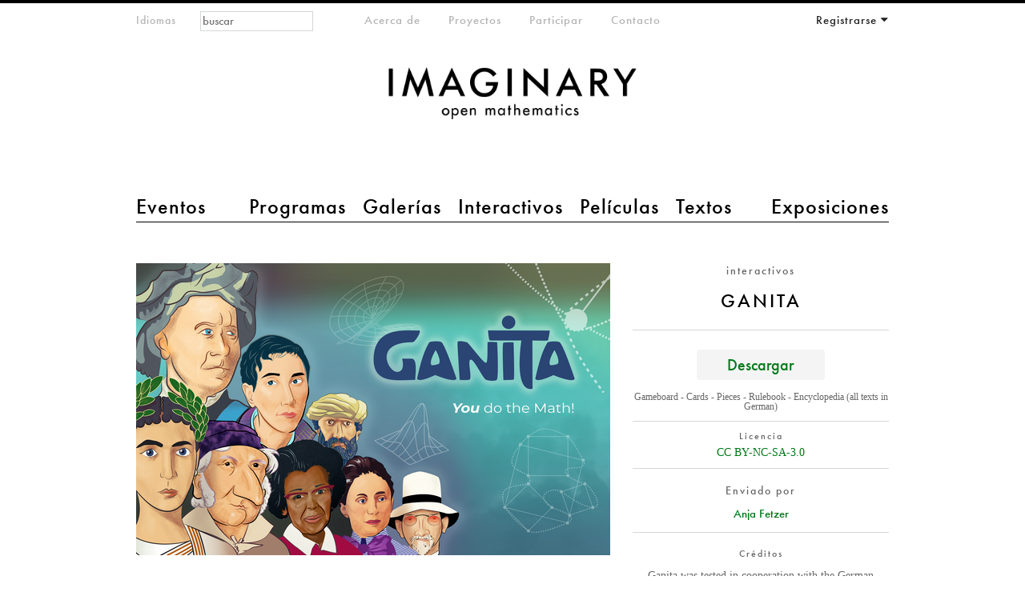

--- FILE ---
content_type: text/html; charset=utf-8
request_url: https://www.imaginary.org/es/node/1569
body_size: 12793
content:
<!DOCTYPE html PUBLIC "-//W3C//DTD HTML+RDFa 1.1//EN"
"http://www.w3.org/MarkUp/DTD/xhtml-rdfa-1.dtd"><!--[if lte IE 7 ]><html lang="es" dir="ltr" version="HTML+RDFa 1.1"
  xmlns:content="http://purl.org/rss/1.0/modules/content/"
  xmlns:dc="http://purl.org/dc/terms/"
  xmlns:foaf="http://xmlns.com/foaf/0.1/"
  xmlns:og="http://ogp.me/ns#"
  xmlns:rdfs="http://www.w3.org/2000/01/rdf-schema#"
  xmlns:sioc="http://rdfs.org/sioc/ns#"
  xmlns:sioct="http://rdfs.org/sioc/types#"
  xmlns:skos="http://www.w3.org/2004/02/skos/core#"
  xmlns:xsd="http://www.w3.org/2001/XMLSchema#" class="no-js ie7 lte-ie9 lte-ie8"><![endif]-->
                     <!--[if IE 8 ]><html lang="es" dir="ltr" version="HTML+RDFa 1.1"
  xmlns:content="http://purl.org/rss/1.0/modules/content/"
  xmlns:dc="http://purl.org/dc/terms/"
  xmlns:foaf="http://xmlns.com/foaf/0.1/"
  xmlns:og="http://ogp.me/ns#"
  xmlns:rdfs="http://www.w3.org/2000/01/rdf-schema#"
  xmlns:sioc="http://rdfs.org/sioc/ns#"
  xmlns:sioct="http://rdfs.org/sioc/types#"
  xmlns:skos="http://www.w3.org/2004/02/skos/core#"
  xmlns:xsd="http://www.w3.org/2001/XMLSchema#" class="no-js ie8 lte-ie9 lte-ie8"><![endif]-->
                     <!--[if IE 9 ]><html lang="es" dir="ltr" version="HTML+RDFa 1.1"
  xmlns:content="http://purl.org/rss/1.0/modules/content/"
  xmlns:dc="http://purl.org/dc/terms/"
  xmlns:foaf="http://xmlns.com/foaf/0.1/"
  xmlns:og="http://ogp.me/ns#"
  xmlns:rdfs="http://www.w3.org/2000/01/rdf-schema#"
  xmlns:sioc="http://rdfs.org/sioc/ns#"
  xmlns:sioct="http://rdfs.org/sioc/types#"
  xmlns:skos="http://www.w3.org/2004/02/skos/core#"
  xmlns:xsd="http://www.w3.org/2001/XMLSchema#" class="no-js ie9 lte-ie9"><![endif]-->
                     <!--[if gt IE 9]><!--> <html lang="es" dir="ltr" version="HTML+RDFa 1.1"
  xmlns:content="http://purl.org/rss/1.0/modules/content/"
  xmlns:dc="http://purl.org/dc/terms/"
  xmlns:foaf="http://xmlns.com/foaf/0.1/"
  xmlns:og="http://ogp.me/ns#"
  xmlns:rdfs="http://www.w3.org/2000/01/rdf-schema#"
  xmlns:sioc="http://rdfs.org/sioc/ns#"
  xmlns:sioct="http://rdfs.org/sioc/types#"
  xmlns:skos="http://www.w3.org/2004/02/skos/core#"
  xmlns:xsd="http://www.w3.org/2001/XMLSchema#" class="no-js"> <!--<![endif]--><head profile="http://www.w3.org/1999/xhtml/vocab">

  <meta charset="utf-8" />
<meta name="Generator" content="Drupal 7 (http://drupal.org)" />
<link rel="canonical" href="/es/node/1569" />
<link rel="shortlink" href="/es/node/1569" />
<link href="https://www.imaginary.org/hands-on/ganita" rel="alternate" hreflang="en" />
<link href="https://www.imaginary.org/fr/node/1569" rel="alternate" hreflang="fr" />
<link href="https://www.imaginary.org/de/hands-on/ganita" rel="alternate" hreflang="de" />
<link href="https://www.imaginary.org/ko/node/1569" rel="alternate" hreflang="ko" />
<link href="https://www.imaginary.org/es/node/1569" rel="alternate" hreflang="es" />
<link href="https://www.imaginary.org/tr/node/1569" rel="alternate" hreflang="tr" />
<link rel="shortcut icon" href="https://www.imaginary.org/sites/all/themes/imaginary3/favicon.ico" type="image/vnd.microsoft.icon" />
<meta http-equiv="X-UA-Compatible" content="IE=edge,chrome=1" />
<meta name="viewport" content="width=device-width, initial-scale=1, maximum-scale=1" />

  <title>GANITA | IMAGINARY</title>
  
  <link type="text/css" rel="stylesheet" href="https://www.imaginary.org/sites/default/files/css/css_9i0-tkXpWnJ505lg4eY4iClbf48j_zCrHwzg2KbYvcc.css" media="all" />
<link type="text/css" rel="stylesheet" href="https://www.imaginary.org/sites/default/files/css/sasson.css?suf727" media="all" />
<link type="text/css" rel="stylesheet" href="https://www.imaginary.org/sites/default/files/css/css_AN3BGtnVP6ZiniGZmP2QMxQYPKWx4OLiGLvYx3xnVrc.css" media="all" />
<style type="text/css" media="all">
<!--/*--><![CDATA[/*><!--*/
.view-physical-exhibits-small-.view-display-id-default .masonry-item{float:left;margin:10px;width:120px;}
.view-physical-exhibits-small-.view-display-id-default .view-content{margin:0 auto;}

/*]]>*/-->
</style>
<link type="text/css" rel="stylesheet" href="https://www.imaginary.org/sites/default/files/css/css_jI5MXeZI5Ajkuu4mCCFpOb_OP8Y-UUZrShLWzvSEbTc.css" media="all" />
<link type="text/css" rel="stylesheet" href="https://www.imaginary.org/sites/all/libraries/myfontswebfonts/MyFontsWebfontsKit.css?suf727" media="all" />
<link type="text/css" rel="stylesheet" href="https://www.imaginary.org/sites/default/files/css/css_ut-cfimC7nZJsVk3rTm_Qq05Qq0SZnwyCdQJHRAPL24.css" media="all" />
  <script type="text/javascript" src="//ajax.googleapis.com/ajax/libs/jquery/1.8.3/jquery.min.js"></script>
<script type="text/javascript">
<!--//--><![CDATA[//><!--
window.jQuery || document.write("<script src='/sites/all/modules/jquery_update/replace/jquery/1.8/jquery.min.js'>\x3C/script>")
//--><!]]>
</script>
<script type="text/javascript" src="https://www.imaginary.org/sites/default/files/js/js_38VWQ3jjQx0wRFj7gkntZr077GgJoGn5nv3v05IeLLo.js"></script>
<script type="text/javascript" src="https://www.imaginary.org/sites/default/files/js/js_-lrYLvL0aZWc1QvNyPtusxid9U83AfPw1HGW8J7K_Ko.js"></script>
<script type="text/javascript" src="https://www.imaginary.org/sites/default/files/js/js_NLarx5amrBL1GRwwRbzc9uh4PEII_rXpMLch6NRqfyc.js"></script>
<script type="text/javascript" src="https://cdnjs.cloudflare.com/ajax/libs/mathjax/2.1/MathJax.js?config=TeX-AMS-MML_HTMLorMML"></script>
<script type="text/javascript" src="https://use.fontawesome.com/a192f4d575.js"></script>
<script type="text/javascript" src="https://www.imaginary.org/sites/default/files/js/js_TiYRYba3HsZor1fyDTFK8RROmlwGUe3R6U3m3OV8UdQ.js"></script>
<script type="text/javascript">
<!--//--><![CDATA[//><!--
jQuery.extend(Drupal.settings, {"basePath":"\/","pathPrefix":"es\/","ajaxPageState":{"theme":"imaginary3","theme_token":"Z_xGP7TAEVu1dE50HScD9W-hR6UUhsmvsRedBdHVvPQ","js":{"0":1,"1":1,"\/\/ajax.googleapis.com\/ajax\/libs\/jquery\/1.8.3\/jquery.min.js":1,"2":1,"misc\/jquery-extend-3.4.0.js":1,"misc\/jquery-html-prefilter-3.5.0-backport.js":1,"misc\/jquery.once.js":1,"misc\/drupal.js":1,"sites\/all\/modules\/autoupload\/js\/autoupload.js":1,"sites\/all\/modules\/views_slideshow_xtra\/views_slideshow_xtra_overlay\/js\/views_slideshow_xtra_overlay.js":1,"public:\/\/languages\/es_QDyNvk-glWT8tXw2rdLODk5mimM4A-bFFUbOdD4R-l8.js":1,"sites\/all\/modules\/views_slideshow_xtra\/views_slideshow_xtra.js":1,"sites\/all\/libraries\/masonry\/jquery.masonry.min.js":1,"sites\/all\/themes\/sasson\/scripts\/jquery.mobileselect.js":1,"https:\/\/cdnjs.cloudflare.com\/ajax\/libs\/mathjax\/2.1\/MathJax.js?config=TeX-AMS-MML_HTMLorMML":1,"https:\/\/use.fontawesome.com\/a192f4d575.js":1,"sites\/all\/themes\/sasson\/scripts\/sasson.js":1,"sites\/all\/themes\/imaginary3\/scripts\/plugins.js":1,"sites\/all\/themes\/imaginary3\/scripts\/responsive.js":1,"sites\/all\/themes\/imaginary3\/scripts\/main.js":1},"css":{"modules\/system\/system.base.css":1,"modules\/system\/system.menus.css":1,"modules\/system\/system.messages.css":1,"modules\/system\/system.theme.css":1,"sites\/all\/themes\/sasson\/styles\/reset\/normalize.css":1,"sites\/all\/modules\/calendar\/css\/calendar_multiday.css":1,"modules\/comment\/comment.css":1,"sites\/all\/modules\/date\/date_repeat_field\/date_repeat_field.css":1,"modules\/field\/theme\/field.css":1,"modules\/node\/node.css":1,"modules\/search\/search.css":1,"modules\/user\/user.css":1,"sites\/all\/modules\/views_slideshow_xtra\/views_slideshow_xtra_overlay\/css\/views_slideshow_xtra_overlay.css":1,"modules\/forum\/forum.css":1,"sites\/all\/modules\/views\/css\/views.css":1,"sites\/all\/themes\/sasson\/styles\/sasson.scss":1,"sites\/all\/modules\/ctools\/css\/ctools.css":1,"sites\/all\/modules\/panels\/css\/panels.css":1,"sites\/all\/modules\/question_answer\/question_answer.css":1,"sites\/all\/modules\/typogrify\/typogrify.css":1,"sites\/all\/modules\/views_slideshow_xtra\/views_slideshow_xtra.css":1,"sites\/all\/modules\/panels\/plugins\/layouts\/onecol\/onecol.css":1,"sites\/all\/modules\/imaginary_misc\/plugins\/layouts\/twocol_rtl\/twocol_rtl.css":1,"sites\/all\/modules\/field_collection\/field_collection.theme.css":1,"0":1,"1":1,"modules\/locale\/locale.css":1,"sites\/all\/modules\/panels\/plugins\/layouts\/twocol\/twocol.css":1,"sites\/all\/libraries\/myfontswebfonts\/MyFontsWebfontsKit.css":1,"sites\/all\/themes\/imaginary3\/styles\/main.css":1}},"urlIsAjaxTrusted":{"\/es\/node\/1569?destination=node\/1569":true,"\/es\/node\/1569":true}});
//--><!]]>
</script>
  
    <!--[if lt IE 9]><script src="/sites/all/themes/sasson/scripts/html5shiv.js"></script><![endif]-->
</head>
<body class="html not-front not-logged-in no-sidebars page-node page-node- page-node-1569 node-type-physical-ex program overview i18n-es dir-ltr page-1569 section-node" >
  
    <!--[if lte IE 7 ]>
      <p class='chromeframe'>Your browser is <em>ancient!</em> <a href='http://browsehappy.com/'>Upgrade to a different browser</a> or <a href='http://www.google.com/chromeframe/?redirect=true'>install Google Chrome Frame</a> to experience this site.</p>
    <![endif]-->
    
<div id="page">
  
      <header id="header" role="banner">
      <a href="/es" title="Inicio" rel="home" id="logo">
        <img src="/sites/all/themes/imaginary3/images/imaginary-logo-800.png" alt="Inicio" />
      </a>

                <h1 id="site-name">
            <a href="/es" title="Inicio" rel="home"><span>IMAGINARY</span></a>
          </h1>
      
              <div id="site-slogan">open mathematics</div>
      
        <div class="region region-header">
    <section id="block-locale-language-content" class="block block-locale block-odd">

        <h2 class="block-title element-invisible">Idiomas</h2>
    
  <div class="content">
    <ul class="language-switcher-locale-url"><li class="en first"><a href="/hands-on/ganita" class="language-link" xml:lang="en" hreflang="en">English</a></li>
<li class="fr"><a href="/fr/node/1569" class="language-link" xml:lang="fr" hreflang="fr">Français</a></li>
<li class="de"><a href="/de/hands-on/ganita" class="language-link" xml:lang="de" hreflang="de">Deutsch</a></li>
<li class="ko"><a href="/ko/node/1569" class="language-link" xml:lang="ko" hreflang="ko">한국어</a></li>
<li class="es active"><a href="/es/node/1569" class="language-link active" xml:lang="es" hreflang="es">Español</a></li>
<li class="tr last"><a href="/tr/node/1569" class="language-link" xml:lang="tr" hreflang="tr">Türkçe</a></li>
</ul>  </div><!-- /.content -->

</section><!-- /.block -->
<section id="block-menu-menu-main-menu-2" class="block block-menu block-even">

        <h2 class="block-title element-invisible">main menu 2</h2>
    
  <div class="content">
    <ul class="menu clearfix"><li class="first leaf eventos mid-10453"><a href="/es/events" title="">Eventos</a></li>
<li class="leaf programas mid-10454"><a href="/es/programs" title="">Programas</a></li>
<li class="leaf galeras mid-10455"><a href="/es/galleries" title="">Galerías</a></li>
<li class="leaf interactivos mid-10456"><a href="/es/physical-exhibits" title="">Interactivos</a></li>
<li class="leaf pelculas mid-10457"><a href="/es/films" title="">Películas</a></li>
<li class="leaf textos mid-11651"><a href="/es/texts" title="">Textos</a></li>
<li class="last leaf exposiciones mid-10459"><a href="/es/exhibitions" title="">Exposiciones</a></li>
</ul>  </div><!-- /.content -->

</section><!-- /.block -->
<section id="block-menu-menu-meta-menu" class="block block-menu block-odd">

        <h2 class="block-title element-invisible">meta-menu</h2>
    
  <div class="content">
    <ul class="menu clearfix"><li class="first leaf acerca-de mid-10461"><a href="/es/about" title="">Acerca de</a></li>
<li class="leaf proyectos mid-10768"><a href="/es/projects" title="">Proyectos</a></li>
<li class="leaf participar mid-10463"><a href="/es/participate" title="">Participar</a></li>
<li class="last collapsed contacto--2 mid-10770"><a href="/es/contact" title="">Contacto</a></li>
</ul>  </div><!-- /.content -->

</section><!-- /.block -->
<section id="block-user-login" class="block block-user block-even">

        <h2 class="block-title element-invisible">Your Account</h2>
    
  <div class="content">
    <form action="/es/node/1569?destination=node/1569" method="post" id="user-login-form" accept-charset="UTF-8"><div><div class="form-item form-type-textfield form-item-name">
  <label for="edit-name">E-mail or username <span class="form-required" title="Este campo es obligatorio.">*</span></label>
 <input placeholder="Correo electrónico" type="text" id="edit-name" name="name" value="" size="15" maxlength="60" class="form-text required" />
</div>
<div class="form-item form-type-password form-item-pass">
  <label for="edit-pass">Contraseña <span class="form-required" title="Este campo es obligatorio.">*</span></label>
 <input placeholder="Contraseña" type="password" id="edit-pass" name="pass" size="15" maxlength="128" class="form-text required" />
</div>
<div class="item-list"><ul><li class="first"><a href="/es/member/register" title="Crear una nueva cuenta de usuario.">Crear nueva cuenta</a></li>
<li class="last"><a href="/es/member/password" title="Solicitar una contraseña nueva por correo electrónico.">Solicitar una nueva contraseña</a></li>
</ul></div><input type="hidden" name="form_build_id" value="form-2WcVx8YXZPNaRxyOCOSeX5ojrL0eEqGM_7vE3JIBKgA" />
<input type="hidden" name="form_id" value="user_login_block" />
<div class="form-actions form-wrapper" id="edit-actions"><input type="submit" id="edit-submit" name="op" value="Iniciar sesión" class="form-submit" /></div></div></form>  </div><!-- /.content -->

</section><!-- /.block -->
<div id="block-search-form" class="block block-search block-odd">

      
  <div class="content">
    <form action="/es/node/1569" method="post" id="search-block-form" accept-charset="UTF-8"><div><div class="container-inline">
      <h2 class="element-invisible">Formulario de búsqueda</h2>
    <div class="form-item form-type-textfield form-item-search-block-form">
  <label class="element-invisible" for="edit-search-block-form--2">Buscar </label>
 <input title="Escriba lo que quiere buscar." placeholder="buscar" type="search" id="edit-search-block-form--2" name="search_block_form" value="" size="15" maxlength="128" class="form-text" />
</div>
<div class="form-actions form-wrapper" id="edit-actions--2"><input type="submit" id="edit-submit--2" name="op" value="Buscar" class="form-submit" /></div><input type="hidden" name="form_build_id" value="form-azCmH5CGM7voXdMFY1LUe-IHXoJT15p7hQKlytMRqhk" />
<input type="hidden" name="form_id" value="search_block_form" />
</div>
</div></form>  </div><!-- /.content -->

</div><!-- /.block -->
  </div>
    </header><!-- /#header -->
  
  
  <div id="main">
    
              <h1 class="title" id="page-title">GANITA</h1>
                  <div class="tabs"></div>
                
          <div class="region region-content">
    <div id="block-system-main" class="block block-system block-even">

      
  <div class="content">
    <div class="panel-display panel-1col clearfix" >
  <div class="panel-panel panel-col">
    <div><div class="panel-pane pane-panels-mini pane-hands-on-first-row"  >
  
      
  
  <div class="pane-content">
    <div class="panel-display panel-2col-rtl clearfix" id="mini-panel-hands_on_first_row">
  <div class="panel-panel panel-col-first">
    <div class="inside"><div class="panel-pane pane-custom pane-1"  >
  
      
  
  <div class="pane-content">
    <p>interactivos</p>  </div>

  
  </div>
<div class="panel-separator"></div><div class="panel-pane pane-node-title program-title"  >
  
      
  
  <div class="pane-content">
    GANITA  </div>

  
  </div>
<div class="panel-separator"></div><div class="panel-pane pane-entity-field pane-node-field-main-file download-button"  >
  
      
  
  <div class="pane-content">
    <div class="field field-name-field-main-file field-type-file field-label-hidden"><div class="field-items"><div class="field-item even"><span class="file"><img alt="" class="file-icon" src="/sites/all/themes/imaginary3/images/icons/application-octet-stream.png" title="application/zip" /> <a href="https://www.imaginary.org/sites/default/files/ganita_9.zip" type="application/zip; length=9491577">ganita.zip</a></span></div></div></div>  </div>

  
  </div>
<div class="panel-separator"></div><div class="panel-pane pane-entity-field pane-node-field-main-file-description main-file-description"  >
  
      
  
  <div class="pane-content">
    <div class="field field-name-field-main-file-description field-type-text-long field-label-hidden"><div class="field-items"><div class="field-item even">Gameboard - Cards - Pieces - Rulebook - Encyclopedia
(all texts in German)</div></div></div>  </div>

  
  </div>
<div class="panel-separator"></div><div class="panel-pane pane-entity-field pane-node-field-physical-ex-licence"  >
  
        <h2 class="pane-title">
      Licencia    </h2>
    
  
  <div class="pane-content">
    <div class="field field-name-field-physical-ex-licence field-type-taxonomy-term-reference field-label-hidden clearfix"><ul class="links"><li class="taxonomy-term-reference-0"><a href="http://creativecommons.org/licenses/by-nc-sa/3.0/">CC BY-NC-SA-3.0</a></li></ul></div>  </div>

  
  </div>
<div class="panel-separator"></div><div class="panel-pane pane-node-author"  >
  
        <h2 class="pane-title">
      Enviado por    </h2>
    
  
  <div class="pane-content">
    <a href="/es/users/anja-fetzer" class="username" xml:lang="" about="/es/users/anja-fetzer" typeof="sioc:UserAccount" property="foaf:name" datatype="">Anja Fetzer</a>  </div>

  
  </div>
<div class="panel-separator"></div><div class="panel-pane pane-views pane-related-hands-on-exhibition"  >
  
        <h2 class="pane-title">
      este módulo es parte de    </h2>
    
  
  <div class="pane-content">
    <div class="view view-related-hands-on-exhibition view-id-related_hands_on_exhibition view-display-id-default view-dom-id-40461245856e7dbe21b0676e5173c428">
        
  
  
      <div class="view-content">
        <div class="views-row views-row-1 views-row-odd views-row-first views-row-last">
      </div>
    </div>
  
  
  
  
  
  
</div>  </div>

  
  </div>
<div class="panel-separator"></div><div class="panel-pane pane-entity-field pane-node-field-credits-collection"  >
  
        <h2 class="pane-title">
      Créditos    </h2>
    
  
  <div class="pane-content">
    <div class="field-collection-container clearfix"><div class="field field-name-field-credits-collection field-type-field-collection field-label-hidden"><div class="field-items"><div class="field-item even"><div class="field-collection-view clearfix view-mode-full field-collection-view-final"><div class="entity entity-field-collection-item field-collection-item-field-credits-collection clearfix" about="/es/field-collection/field-credits-collection/9369" typeof="">
  <div class="content">
    <div class="field field-name-field-credit-text field-type-text-long field-label-hidden"><div class="field-items"><div class="field-item even">Ganita was tested in cooperation with the German Mathematical Society.</div></div></div><div class="field-collection-container clearfix"><div class="field field-name-field-contributor field-type-field-collection field-label-hidden"><div class="field-items"><div class="field-item even"><div class="field-collection-view clearfix view-mode-full"><div class="entity entity-field-collection-item field-collection-item-field-contributor clearfix" about="/es/field-collection/field-contributor/9368" typeof="">
  <div class="content">
    <div class="field field-name-field-contribution field-type-taxonomy-term-reference field-label-hidden clearfix"><ul class="links"><li class="taxonomy-term-reference-0">Authors</li></ul></div><div class="field field-name-field-contr-name field-type-text field-label-hidden"><div class="field-items"><div class="field-item even">Prof. Dr. Carla Cederbaum</div><div class="field-item odd">Anja Fetzer</div></div></div>  </div>
</div>
</div></div><div class="field-item odd"><div class="field-collection-view clearfix view-mode-full"><div class="entity entity-field-collection-item field-collection-item-field-contributor clearfix" about="/es/field-collection/field-contributor/9374" typeof="">
  <div class="content">
    <div class="field field-name-field-contribution field-type-taxonomy-term-reference field-label-hidden clearfix"><ul class="links"><li class="taxonomy-term-reference-0">Game development</li></ul></div><div class="field field-name-field-contr-name field-type-text field-label-hidden"><div class="field-items"><div class="field-item even">Prof. Dr. Carla Cederbaum</div><div class="field-item odd">Dr. Elke Müller</div></div></div>  </div>
</div>
</div></div><div class="field-item even"><div class="field-collection-view clearfix view-mode-full"><div class="entity entity-field-collection-item field-collection-item-field-contributor clearfix" about="/es/field-collection/field-contributor/9375" typeof="">
  <div class="content">
    <div class="field field-name-field-contribution field-type-taxonomy-term-reference field-label-hidden clearfix"><ul class="links"><li class="taxonomy-term-reference-0">Problem Creation</li></ul></div><div class="field field-name-field-contr-name field-type-text field-label-hidden"><div class="field-items"><div class="field-item even">Prof. Dr. Carla Cederbaum</div><div class="field-item odd">Anja Fetzer</div><div class="field-item even">Lea Lange</div><div class="field-item odd">Dr. Elke Müller</div></div></div>  </div>
</div>
</div></div><div class="field-item odd"><div class="field-collection-view clearfix view-mode-full"><div class="entity entity-field-collection-item field-collection-item-field-contributor clearfix" about="/es/field-collection/field-contributor/9376" typeof="">
  <div class="content">
    <div class="field field-name-field-contribution field-type-taxonomy-term-reference field-label-hidden clearfix"><ul class="links"><li class="taxonomy-term-reference-0">Game Testing</li></ul></div><div class="field field-name-field-contr-name field-type-text field-label-hidden"><div class="field-items"><div class="field-item even">Prof. Dr. Carla Cederbaum</div><div class="field-item odd">Dr. Elke Müller</div><div class="field-item even">Stephanie Schiemann</div></div></div>  </div>
</div>
</div></div><div class="field-item even"><div class="field-collection-view clearfix view-mode-full"><div class="entity entity-field-collection-item field-collection-item-field-contributor clearfix" about="/es/field-collection/field-contributor/9377" typeof="">
  <div class="content">
    <div class="field field-name-field-contribution field-type-taxonomy-term-reference field-label-hidden clearfix"><ul class="links"><li class="taxonomy-term-reference-0">Graphic Design</li></ul></div><div class="field field-name-field-contr-name field-type-text field-label-hidden"><div class="field-items"><div class="field-item even">Michael Féaux</div></div></div>  </div>
</div>
</div></div><div class="field-item odd"><div class="field-collection-view clearfix view-mode-full field-collection-view-final"><div class="entity entity-field-collection-item field-collection-item-field-contributor clearfix" about="/es/field-collection/field-contributor/9646" typeof="">
  <div class="content">
    <div class="field field-name-field-contribution field-type-taxonomy-term-reference field-label-hidden clearfix"><ul class="links"><li class="taxonomy-term-reference-0">Online-Version</li></ul></div><div class="field field-name-field-contr-name field-type-text field-label-hidden"><div class="field-items"><div class="field-item even">Olivia Vicanek Martinez</div></div></div>  </div>
</div>
</div></div></div></div></div>  </div>
</div>
</div></div></div></div></div>  </div>

  
  </div>
<div class="panel-separator"></div><div class="panel-pane pane-entity-field pane-node-field-website-link"  >
  
        <h2 class="pane-title">
      Sitio web    </h2>
    
  
  <div class="pane-content">
    <div class="field field-name-field-website-link field-type-link-field field-label-hidden"><div class="field-items"><div class="field-item even"><a href="https://www.mathe-im-leben.de/ganita">Ganita im MiA Fanshop</a></div></div></div>  </div>

  
  </div>
</div>
  </div>

  <div class="panel-panel panel-col-last">
    <div class="inside"><div class="panel-pane pane-views pane-gallery-node-two-columns"  >
  
      
  
  <div class="pane-content">
    <div class="view view-gallery-node-two-columns view-id-gallery_node_two_columns view-display-id-default gallery-two-columns view-dom-id-da85f1019c6532a8a38dec36e244261e">
        
  
  
      <div class="view-content">
        <div class="views-row views-row-1 views-row-odd views-row-first views-row-last">
      
  <div class="views-field views-field-field-image-collection">        <div class="field-content gallery-slideshow"><div class="item-list"><ul><li class="first"><div class="entity entity-field-collection-item field-collection-item-field-image-collection clearfix" about="/es/field-collection/field-image-collection/9366" typeof="">
  <div class="content">
    <div class="field field-name-field-image field-type-image field-label-hidden"><div class="field-items"><div class="field-item even"><img typeof="foaf:Image" src="https://www.imaginary.org/sites/default/files/styles/slideshow_630/public/collage_0.png?itok=PM3WVIvw" alt="" /></div></div></div>  </div>
</div>
</li>
<li><div class="entity entity-field-collection-item field-collection-item-field-image-collection clearfix" about="/es/field-collection/field-image-collection/10165" typeof="">
  <div class="content">
    <div class="field field-name-field-image field-type-image field-label-hidden"><div class="field-items"><div class="field-item even"><img typeof="foaf:Image" src="https://www.imaginary.org/sites/default/files/styles/slideshow_630/public/ganita.jpg?itok=-IMs_Fxz" alt="" /></div></div></div>  </div>
</div>
</li>
<li class="last"><div class="entity entity-field-collection-item field-collection-item-field-image-collection clearfix" about="/es/field-collection/field-image-collection/9367" typeof="">
  <div class="content">
    <div class="field field-name-field-image field-type-image field-label-hidden"><div class="field-items"><div class="field-item even"><img typeof="foaf:Image" src="https://www.imaginary.org/sites/default/files/styles/slideshow_630/public/groupsketch.png?itok=C2AQbo1G" alt="" /></div></div></div>  </div>
</div>
</li>
</ul></div></div>  </div>  </div>
    </div>
  
  
  
  
  
  
</div>  </div>

  
  </div>
<div class="panel-separator"></div><div class="panel-pane pane-entity-field pane-node-body big-text"  >
  
      
  
  <div class="pane-content">
    <div class="field field-name-body field-type-text-with-summary field-label-hidden"><div class="field-items"><div class="field-item even" property="content:encoded"><p>Educational Board Game for Teaching Mathematics</p></div></div></div>  </div>

  
  </div>
<div class="panel-separator"></div><div class="panel-pane pane-entity-field pane-node-body"  >
  
      
  
  <div class="pane-content">
    <div class="field field-name-body field-type-text-with-summary field-label-hidden"><div class="field-items"><div class="field-item even" property="content:encoded"><p> </p>
<p class="MsoNormal">Ganita is an educational board game for the lower level of secondary school. Of course, it can also be played with family and friends at home. While moving along the board, the students have to solve exercises in five different categories covering the 2016 curriculum and problems from the mathematical world outside school. The different categories try to bear in mind various aspects to support students. Being physical and using embodied approaches, Ganita profoundly activates and engages the players. The exercises repeat and foster knowledge as well as they make the students apply their knowledge in different contexts. Thereby, they let the students recognize the relevance of mathematics in real life. The types of problems also support the use of creativity for problem solving and influence the student’s mathematical beliefs. The game mechanics require teamwork between students and help to motivate them in a strong and intrinsic way.</p>
<p class="MsoNormal"><br />This version of the game is in German, translations to other languages are planned for the future.<br />Information for translators: We welcome translations of the game in any languages. Feel free to add new mathematicians as pieces as well as to include their biography in the encyclopedia.<br /></p></div></div></div>  </div>

  
  </div>
<div class="panel-separator"></div><div class="panel-pane pane-views pane-related-hands-on"  >
  
        <h2 class="pane-title">
      Related Hands On    </h2>
    
  
  <div class="pane-content">
    <div class="view view-related-hands-on view-id-related_hands_on view-display-id-default view-dom-id-17537c1d5429940cd1b77fcc94c2eb25">
        
  
  
      <div class="view-content">
        <div class="views-row views-row-1 views-row-odd views-row-first views-row-last">
      </div>
    </div>
  
  
  
  
  
  
</div>  </div>

  
  </div>
<div class="panel-separator"></div><div class="panel-pane pane-views pane-files-hands-on"  >
  
        <h2 class="pane-title">
      Archivos    </h2>
    
  
  <div class="pane-content">
    <div class="view view-files-hands-on view-id-files_hands_on view-display-id-default clearfix view-dom-id-952482cbe81c8f88d9bcc0a7c154219c">
        
  
  
      <div class="view-content">
        <div class="views-row views-row-1 views-row-odd views-row-first">
      
  <div class="views-field views-field-field-file-description">        <div class="field-content"><table>
<tr>
<td><a href="https://www.imaginary.org/sites/default/files/begleitheft.pdf"><img typeof="foaf:Image" src="https://www.imaginary.org/sites/default/files/media-icons/default/application-octet-stream.png" width="180" height="180" alt="" /></a></td>
<td><a href="https://www.imaginary.org/sites/default/files/begleitheft.pdf"><span class="files-text">Book for teachers PDF</span></a></td> 
</table></div>  </div>  </div>
  <div class="views-row views-row-2 views-row-even">
      
  <div class="views-field views-field-field-file-description">        <div class="field-content"><table>
<tr>
<td><a href="https://www.imaginary.org/sites/default/files/legal_information_sticker_0.pdf"><img typeof="foaf:Image" src="https://www.imaginary.org/sites/default/files/media-icons/default/application-octet-stream.png" width="180" height="180" alt="" /></a></td>
<td><a href="https://www.imaginary.org/sites/default/files/legal_information_sticker_0.pdf"><span class="files-text">Legal Information Sticker PDF</span></a></td> 
</table></div>  </div>  </div>
  <div class="views-row views-row-3 views-row-odd">
      
  <div class="views-field views-field-field-file-description">        <div class="field-content"><table>
<tr>
<td><a href="https://www.imaginary.org/sites/default/files/printing_instructions_1.pdf"><img typeof="foaf:Image" src="https://www.imaginary.org/sites/default/files/media-icons/default/application-octet-stream.png" width="180" height="180" alt="" /></a></td>
<td><a href="https://www.imaginary.org/sites/default/files/printing_instructions_1.pdf"><span class="files-text">Printing Instructions PDF</span></a></td> 
</table></div>  </div>  </div>
  <div class="views-row views-row-4 views-row-even">
      
  <div class="views-field views-field-field-file-description">        <div class="field-content"><table>
<tr>
<td><a href="https://www.imaginary.org/sites/default/files/ganita_online_0.zip"><img typeof="foaf:Image" src="https://www.imaginary.org/sites/default/files/media-icons/default/application-octet-stream.png" width="180" height="180" alt="" /></a></td>
<td><a href="https://www.imaginary.org/sites/default/files/ganita_online_0.zip"><span class="files-text">Online-Version</span></a></td> 
</table></div>  </div>  </div>
  <div class="views-row views-row-5 views-row-odd">
      
  <div class="views-field views-field-field-file-description">        <div class="field-content"><table>
<tr>
<td><a href="https://www.imaginary.org/sites/default/files/printing_instructions.docx"><img typeof="foaf:Image" src="https://www.imaginary.org/sites/default/files/media-icons/default/application-octet-stream.png" width="180" height="180" alt="" /></a></td>
<td><a href="https://www.imaginary.org/sites/default/files/printing_instructions.docx"><span class="files-text">Printing Instructions DOC</span></a></td> 
</table></div>  </div>  </div>
  <div class="views-row views-row-6 views-row-even">
      
  <div class="views-field views-field-field-file-description">        <div class="field-content"><table>
<tr>
<td><a href="https://www.imaginary.org/sites/default/files/cards_indd_1.zip"><img typeof="foaf:Image" src="https://www.imaginary.org/sites/default/files/media-icons/default/application-octet-stream.png" width="180" height="180" alt="" /></a></td>
<td><a href="https://www.imaginary.org/sites/default/files/cards_indd_1.zip"><span class="files-text">Cards INDD</span></a></td> 
</table></div>  </div>  </div>
  <div class="views-row views-row-7 views-row-odd">
      
  <div class="views-field views-field-field-file-description">        <div class="field-content"><table>
<tr>
<td><a href="https://www.imaginary.org/sites/default/files/codes.pdf"><img typeof="foaf:Image" src="https://www.imaginary.org/sites/default/files/media-icons/default/application-octet-stream.png" width="180" height="180" alt="" /></a></td>
<td><a href="https://www.imaginary.org/sites/default/files/codes.pdf"><span class="files-text">Codes PDF</span></a></td> 
</table></div>  </div>  </div>
  <div class="views-row views-row-8 views-row-even">
      
  <div class="views-field views-field-field-file-description">        <div class="field-content"><table>
<tr>
<td><a href="https://www.imaginary.org/sites/default/files/rulebook.indd"><img typeof="foaf:Image" src="https://www.imaginary.org/sites/default/files/media-icons/default/application-octet-stream.png" width="180" height="180" alt="" /></a></td>
<td><a href="https://www.imaginary.org/sites/default/files/rulebook.indd"><span class="files-text">Rulebook INDD</span></a></td> 
</table></div>  </div>  </div>
  <div class="views-row views-row-9 views-row-odd">
      
  <div class="views-field views-field-field-file-description">        <div class="field-content"><table>
<tr>
<td><a href="https://www.imaginary.org/sites/default/files/codes.docx"><img typeof="foaf:Image" src="https://www.imaginary.org/sites/default/files/media-icons/default/application-octet-stream.png" width="180" height="180" alt="" /></a></td>
<td><a href="https://www.imaginary.org/sites/default/files/codes.docx"><span class="files-text">Codes DOC</span></a></td> 
</table></div>  </div>  </div>
  <div class="views-row views-row-10 views-row-even">
      
  <div class="views-field views-field-field-file-description">        <div class="field-content"><table>
<tr>
<td><a href="https://www.imaginary.org/sites/default/files/encyclopedia.indd"><img typeof="foaf:Image" src="https://www.imaginary.org/sites/default/files/media-icons/default/application-octet-stream.png" width="180" height="180" alt="" /></a></td>
<td><a href="https://www.imaginary.org/sites/default/files/encyclopedia.indd"><span class="files-text">Encyclopedia INDD</span></a></td> 
</table></div>  </div>  </div>
  <div class="views-row views-row-11 views-row-odd">
      
  <div class="views-field views-field-field-file-description">        <div class="field-content"><table>
<tr>
<td><a href="https://www.imaginary.org/sites/default/files/zulassungsarbeit_anja_fetzer_1.pdf"><img typeof="foaf:Image" src="https://www.imaginary.org/sites/default/files/media-icons/default/application-octet-stream.png" width="180" height="180" alt="" /></a></td>
<td><a href="https://www.imaginary.org/sites/default/files/zulassungsarbeit_anja_fetzer_1.pdf"><span class="files-text">Wissenschaftliche Arbeit</span></a></td> 
</table></div>  </div>  </div>
  <div class="views-row views-row-12 views-row-even views-row-last">
      
  <div class="views-field views-field-field-file-description">        <div class="field-content"><table>
<tr>
<td><a href="https://www.imaginary.org/sites/default/files/empty_cards.zip"><img typeof="foaf:Image" src="https://www.imaginary.org/sites/default/files/media-icons/default/application-octet-stream.png" width="180" height="180" alt="" /></a></td>
<td><a href="https://www.imaginary.org/sites/default/files/empty_cards.zip"><span class="files-text">Empty Cards</span></a></td> 
</table></div>  </div>  </div>
    </div>
  
  
  
  
  
  
</div>  </div>

  
  </div>
</div>
  </div>
</div>
  </div>

  
  </div>
<div class="panel-separator"></div><div class="panel-pane pane-views pane-physical-exhibits-small"  >
  
        <h2 class="pane-title">
      más módulos    </h2>
    
  
  <div class="pane-content">
    <div class="view view-physical-exhibits-small- view-id-physical_exhibits_small_ view-display-id-default view-dom-id-b4261682a31b6731cd60ff045bf8c644">
        
  
  
      <div class="view-content">
      
  <div class="masonry-item views-row views-row-1 views-row-odd views-row-first">
      
  <div class="views-field views-field-title">        <span class="field-content"><a href="/hands-on/hilbert-marble-run">Hilbert marble run </a></span>  </div>  
  <div class="views-field views-field-field-image-collection">        <div class="field-content"><a href="https://www.imaginary.org/es/node/2628"><div class="field-collection-view clearfix view-mode-image-145 field-collection-view-final"><div class="entity entity-field-collection-item field-collection-item-field-image-collection clearfix" about="/es/field-collection/field-image-collection/11440" typeof="">
  <div class="content">
    <div class="field field-name-field-image field-type-image field-label-hidden"><div class="field-items"><div class="field-item even"><img typeof="foaf:Image" src="https://www.imaginary.org/sites/default/files/styles/image_145/public/9bf20bd7-d4f0-4a47-87ac-48d0f7256207_0.jpeg?itok=kluDr2ay" alt="" /></div></div></div>  </div>
</div>
</div></a></div>  </div>  </div>
  <div class="masonry-item views-row views-row-2 views-row-even">
      
  <div class="views-field views-field-title">        <span class="field-content"><a href="/fr/hands-on/solide-spiral-de-pascal-et-son-complementaire-dans-le-cone">Solide spiral de Pascal (et son complémentaire dans le cône)</a></span>  </div>  
  <div class="views-field views-field-field-image-collection">        <div class="field-content"><a href="https://www.imaginary.org/es/node/2623"><div class="field-collection-view clearfix view-mode-image-145 field-collection-view-final"><div class="entity entity-field-collection-item field-collection-item-field-image-collection clearfix" about="/es/field-collection/field-image-collection/11429" typeof="">
  <div class="content">
    <div class="field field-name-field-image field-type-image field-label-hidden"><div class="field-items"><div class="field-item even"><img typeof="foaf:Image" src="https://www.imaginary.org/sites/default/files/styles/image_145/public/photo_le_11-05-2023_a_10.50_2.jpeg?itok=ARv6Xo58" alt="" /></div></div></div>  </div>
</div>
</div></a></div>  </div>  </div>
  <div class="masonry-item views-row views-row-3 views-row-odd">
      
  <div class="views-field views-field-title">        <span class="field-content"><a href="/hands-on/kaleidoscope">Kaleidoscope</a></span>  </div>  
  <div class="views-field views-field-field-image-collection">        <div class="field-content"><a href="https://www.imaginary.org/es/node/2621"><div class="field-collection-view clearfix view-mode-image-145 field-collection-view-final"><div class="entity entity-field-collection-item field-collection-item-field-image-collection clearfix" about="/es/field-collection/field-image-collection/11392" typeof="">
  <div class="content">
    <div class="field field-name-field-image field-type-image field-label-hidden"><div class="field-items"><div class="field-item even"><img typeof="foaf:Image" src="https://www.imaginary.org/sites/default/files/styles/image_145/public/screen1.png?itok=Taxc9Cv3" alt="" /></div></div></div>  </div>
</div>
</div></a></div>  </div>  </div>
  <div class="masonry-item views-row views-row-4 views-row-even">
      
  <div class="views-field views-field-title">        <span class="field-content"><a href="/hands-on/a-chat-with-scientists">A Chat with Scientists</a></span>  </div>  
  <div class="views-field views-field-field-image-collection">        <div class="field-content"><a href="https://www.imaginary.org/es/node/2532"><div class="field-collection-view clearfix view-mode-image-145 field-collection-view-final"><div class="entity entity-field-collection-item field-collection-item-field-image-collection clearfix" about="/es/field-collection/field-image-collection/10808" typeof="">
  <div class="content">
    <div class="field field-name-field-image field-type-image field-label-hidden"><div class="field-items"><div class="field-item even"><img typeof="foaf:Image" src="https://www.imaginary.org/sites/default/files/styles/image_145/public/a_chat_with_scientists.jpg?itok=P64XLTDh" alt="" /></div></div></div>  </div>
</div>
</div></a></div>  </div>  </div>
  <div class="masonry-item views-row views-row-5 views-row-odd">
      
  <div class="views-field views-field-title">        <span class="field-content"><a href="/hands-on/paleoclimatology">Paleoclimatology</a></span>  </div>  
  <div class="views-field views-field-field-image-collection">        <div class="field-content"><a href="https://www.imaginary.org/es/node/2531"><div class="field-collection-view clearfix view-mode-image-145 field-collection-view-final"><div class="entity entity-field-collection-item field-collection-item-field-image-collection clearfix" about="/es/field-collection/field-image-collection/10806" typeof="">
  <div class="content">
    <div class="field field-name-field-image field-type-image field-label-hidden"><div class="field-items"><div class="field-item even"><img typeof="foaf:Image" src="https://www.imaginary.org/sites/default/files/styles/image_145/public/paleoclimatology_1.png?itok=0vmf5lTm" width="145" height="145" alt="" /></div></div></div>  </div>
</div>
</div></a></div>  </div>  </div>
  <div class="masonry-item views-row views-row-6 views-row-even">
      
  <div class="views-field views-field-title">        <span class="field-content"><a href="/hands-on/richardsons-forecast-factory-from-1922">Richardson&#039;s forecast factory from 1922</a></span>  </div>  
  <div class="views-field views-field-field-image-collection">        <div class="field-content"><a href="https://www.imaginary.org/es/node/2528"><div class="field-collection-view clearfix view-mode-image-145 field-collection-view-final"><div class="entity entity-field-collection-item field-collection-item-field-image-collection clearfix" about="/es/field-collection/field-image-collection/10810" typeof="">
  <div class="content">
    <div class="field field-name-field-image field-type-image field-label-hidden"><div class="field-items"><div class="field-item even"><img typeof="foaf:Image" src="https://www.imaginary.org/sites/default/files/styles/image_145/public/10mm_insta09_1.jpg?itok=LPX17lsF" alt="" /></div></div></div>  </div>
</div>
</div></a></div>  </div>  </div>
  <div class="masonry-item views-row views-row-7 views-row-odd">
      
  <div class="views-field views-field-title">        <span class="field-content"><a href="/hands-on/ocean-acidification">Ocean Acidification</a></span>  </div>  
  <div class="views-field views-field-field-image-collection">        <div class="field-content"><a href="https://www.imaginary.org/es/node/2523"><div class="field-collection-view clearfix view-mode-image-145 field-collection-view-final"><div class="entity entity-field-collection-item field-collection-item-field-image-collection clearfix" about="/es/field-collection/field-image-collection/10787" typeof="">
  <div class="content">
    <div class="field field-name-field-image field-type-image field-label-hidden"><div class="field-items"><div class="field-item even"><img typeof="foaf:Image" src="https://www.imaginary.org/sites/default/files/styles/image_145/public/ocean_acidification-1.jpg?itok=KeLfDVIo" alt="" /></div></div></div>  </div>
</div>
</div></a></div>  </div>  </div>
  <div class="masonry-item views-row views-row-8 views-row-even">
      
  <div class="views-field views-field-title">        <span class="field-content"><a href="/hands-on/tipping-point">Tipping Point</a></span>  </div>  
  <div class="views-field views-field-field-image-collection">        <div class="field-content"><a href="https://www.imaginary.org/es/node/2511"><div class="field-collection-view clearfix view-mode-image-145 field-collection-view-final"><div class="entity entity-field-collection-item field-collection-item-field-image-collection clearfix" about="/es/field-collection/field-image-collection/10761" typeof="">
  <div class="content">
    <div class="field field-name-field-image field-type-image field-label-hidden"><div class="field-items"><div class="field-item even"><img typeof="foaf:Image" src="https://www.imaginary.org/sites/default/files/styles/image_145/public/10mm_insta01_1.jpg?itok=XFXFAZZn" alt="" /></div></div></div>  </div>
</div>
</div></a></div>  </div>  </div>
  <div class="masonry-item views-row views-row-9 views-row-odd">
      
  <div class="views-field views-field-title">        <span class="field-content"><a href="/hands-on/comic-we-need-to-talk-ai">Comic: We need to talk, AI</a></span>  </div>  
  <div class="views-field views-field-field-image-collection">        <div class="field-content"><a href="https://www.imaginary.org/es/node/2501"><div class="field-collection-view clearfix view-mode-image-145 field-collection-view-final"><div class="entity entity-field-collection-item field-collection-item-field-image-collection clearfix" about="/es/field-collection/field-image-collection/10731" typeof="">
  <div class="content">
    <div class="field field-name-field-image field-type-image field-label-hidden"><div class="field-items"><div class="field-item even"><img typeof="foaf:Image" src="https://www.imaginary.org/sites/default/files/styles/image_145/public/ai_comic.jpeg?itok=E2-BxjgZ" alt="" /></div></div></div>  </div>
</div>
</div></a></div>  </div>  </div>
  <div class="masonry-item views-row views-row-10 views-row-even">
      
  <div class="views-field views-field-title">        <span class="field-content"><a href="/hands-on/la-gran-pelota">La GRAN pelota</a></span>  </div>  
  <div class="views-field views-field-field-image-collection">        <div class="field-content"><a href="https://www.imaginary.org/es/node/2416"><div class="field-collection-view clearfix view-mode-image-145 field-collection-view-final"><div class="entity entity-field-collection-item field-collection-item-field-image-collection clearfix" about="/es/field-collection/field-image-collection/10490" typeof="">
  <div class="content">
    <div class="field field-name-field-image field-type-image field-label-hidden"><div class="field-items"><div class="field-item even"><img typeof="foaf:Image" src="https://www.imaginary.org/sites/default/files/styles/image_145/public/la_gran_pelota.png?itok=OJYi4IQQ" width="145" height="145" alt="" /></div></div></div>  </div>
</div>
</div></a></div>  </div>  </div>
  <div class="masonry-item views-row views-row-11 views-row-odd">
      
  <div class="views-field views-field-title">        <span class="field-content"><a href="/hands-on/tache">Tache</a></span>  </div>  
  <div class="views-field views-field-field-image-collection">        <div class="field-content"><a href="https://www.imaginary.org/es/node/2415"><div class="field-collection-view clearfix view-mode-image-145 field-collection-view-final"><div class="entity entity-field-collection-item field-collection-item-field-image-collection clearfix" about="/es/field-collection/field-image-collection/10489" typeof="">
  <div class="content">
    <div class="field field-name-field-image field-type-image field-label-hidden"><div class="field-items"><div class="field-item even"><img typeof="foaf:Image" src="https://www.imaginary.org/sites/default/files/styles/image_145/public/tache.png?itok=MahFaRvg" width="145" height="145" alt="" /></div></div></div>  </div>
</div>
</div></a></div>  </div>  </div>
  <div class="masonry-item views-row views-row-12 views-row-even">
      
  <div class="views-field views-field-title">        <span class="field-content"><a href="/es/hands-on/las-papas-fritas">Las papas fritas</a></span>  </div>  
  <div class="views-field views-field-field-image-collection">        <div class="field-content"><a href="https://www.imaginary.org/es/hands-on/las-papas-fritas"><div class="field-collection-view clearfix view-mode-image-145 field-collection-view-final"><div class="entity entity-field-collection-item field-collection-item-field-image-collection clearfix" about="/es/field-collection/field-image-collection/10488" typeof="">
  <div class="content">
    <div class="field field-name-field-image field-type-image field-label-hidden"><div class="field-items"><div class="field-item even"><img typeof="foaf:Image" src="https://www.imaginary.org/sites/default/files/styles/image_145/public/las_3_papas_fritas.png?itok=E3YRydjn" width="145" height="145" alt="" /></div></div></div>  </div>
</div>
</div></a></div>  </div>  </div>
  <div class="masonry-item views-row views-row-13 views-row-odd">
      
  <div class="views-field views-field-title">        <span class="field-content"><a href="/hands-on/future-mobility-the-board-game">Future Mobility - The Board Game</a></span>  </div>  
  <div class="views-field views-field-field-image-collection">        <div class="field-content"><a href="https://www.imaginary.org/es/node/2412"><div class="field-collection-view clearfix view-mode-image-145 field-collection-view-final"><div class="entity entity-field-collection-item field-collection-item-field-image-collection clearfix" about="/es/field-collection/field-image-collection/10482" typeof="">
  <div class="content">
    <div class="field field-name-field-image field-type-image field-label-hidden"><div class="field-items"><div class="field-item even"><img typeof="foaf:Image" src="https://www.imaginary.org/sites/default/files/styles/image_145/public/future-mobility-gameplay2b.jpg?itok=Yl23cUqa" alt="" /></div></div></div>  </div>
</div>
</div></a></div>  </div>  </div>
  <div class="masonry-item views-row views-row-14 views-row-even">
      
  <div class="views-field views-field-title">        <span class="field-content"><a href="/hands-on/diplotori-flat-polyhedral-tori">Diplotori - flat polyhedral tori</a></span>  </div>  
  <div class="views-field views-field-field-image-collection">        <div class="field-content"><a href="https://www.imaginary.org/es/node/2398"><div class="field-collection-view clearfix view-mode-image-145 field-collection-view-final"><div class="entity entity-field-collection-item field-collection-item-field-image-collection clearfix" about="/es/field-collection/field-image-collection/10456" typeof="">
  <div class="content">
    <div class="field field-name-field-image field-type-image field-label-hidden"><div class="field-items"><div class="field-item even"><img typeof="foaf:Image" src="https://www.imaginary.org/sites/default/files/styles/image_145/public/diplotore_rose.jpg?itok=vRDWqI7g" alt="" /></div></div></div>  </div>
</div>
</div></a></div>  </div>  </div>
  <div class="masonry-item views-row views-row-15 views-row-odd">
      
  <div class="views-field views-field-title">        <span class="field-content"><a href="/hands-on/perspective-ai-card-game">Perspective AI card game</a></span>  </div>  
  <div class="views-field views-field-field-image-collection">        <div class="field-content"><a href="https://www.imaginary.org/es/node/2270"><div class="field-collection-view clearfix view-mode-image-145 field-collection-view-final"><div class="entity entity-field-collection-item field-collection-item-field-image-collection clearfix" about="/es/field-collection/field-image-collection/9913" typeof="">
  <div class="content">
    <div class="field field-name-field-image field-type-image field-label-hidden"><div class="field-items"><div class="field-item even"><img typeof="foaf:Image" src="https://www.imaginary.org/sites/default/files/styles/image_145/public/bildschirmfoto_2021-04-23_um_12.36.08.png?itok=xfiVA-9a" alt="" /></div></div></div>  </div>
</div>
</div></a></div>  </div>  </div>
  <div class="masonry-item views-row views-row-16 views-row-even">
      
  <div class="views-field views-field-title">        <span class="field-content"><a href="/hands-on/video-feedback-loop-exploring-mirror-symmetric-binary-complex-trees">Video-feedback loop! Exploring mirror-symmetric binary complex trees</a></span>  </div>  
  <div class="views-field views-field-field-image-collection">        <div class="field-content"><a href="https://www.imaginary.org/es/node/1590"><div class="field-collection-view clearfix view-mode-image-145 field-collection-view-final"><div class="entity entity-field-collection-item field-collection-item-field-image-collection clearfix" about="/es/field-collection/field-image-collection/9476" typeof="">
  <div class="content">
    <div class="field field-name-field-image field-type-image field-label-hidden"><div class="field-items"><div class="field-item even"><img typeof="foaf:Image" src="https://www.imaginary.org/sites/default/files/styles/image_145/public/espigule_videofeedback.png?itok=pg8FXPN8" alt="" /></div></div></div>  </div>
</div>
</div></a></div>  </div>  </div>
  <div class="masonry-item views-row views-row-17 views-row-odd">
      
  <div class="views-field views-field-title">        <span class="field-content"><a href="/hands-on/ball-sorting-machine">Ball sorting machine</a></span>  </div>  
  <div class="views-field views-field-field-image-collection">        <div class="field-content"><a href="https://www.imaginary.org/es/node/1571"><div class="field-collection-view clearfix view-mode-image-145 field-collection-view-final"><div class="entity entity-field-collection-item field-collection-item-field-image-collection clearfix" about="/es/field-collection/field-image-collection/9382" typeof="">
  <div class="content">
    <div class="field field-name-field-image field-type-image field-label-hidden"><div class="field-items"><div class="field-item even"><img typeof="foaf:Image" src="https://www.imaginary.org/sites/default/files/styles/image_145/public/top_assy.png?itok=34DOETpe" alt="" /></div></div></div>  </div>
</div>
</div></a></div>  </div>  </div>
  <div class="masonry-item views-row views-row-18 views-row-even">
      
  <div class="views-field views-field-title">        <span class="field-content"><a href="/de/hands-on/ganita">GANITA</a></span>  </div>  
  <div class="views-field views-field-field-image-collection">        <div class="field-content"><a href="https://www.imaginary.org/es/node/1569"><div class="field-collection-view clearfix view-mode-image-145 field-collection-view-final"><div class="entity entity-field-collection-item field-collection-item-field-image-collection clearfix" about="/es/field-collection/field-image-collection/9366" typeof="">
  <div class="content">
    <div class="field field-name-field-image field-type-image field-label-hidden"><div class="field-items"><div class="field-item even"><img typeof="foaf:Image" src="https://www.imaginary.org/sites/default/files/styles/image_145/public/collage_0.png?itok=vX_JpxNF" alt="" /></div></div></div>  </div>
</div>
</div></a></div>  </div>  </div>
  <div class="masonry-item views-row views-row-19 views-row-odd">
      
  <div class="views-field views-field-title">        <span class="field-content"><a href="/hands-on/the-harmonic-series-2-3d-sculptures">The Harmonic Series #2 - 3D sculptures</a></span>  </div>  
  <div class="views-field views-field-field-image-collection">        <div class="field-content"><a href="https://www.imaginary.org/es/node/1535"><div class="field-collection-view clearfix view-mode-image-145 field-collection-view-final"><div class="entity entity-field-collection-item field-collection-item-field-image-collection clearfix" about="/es/field-collection/field-image-collection/9216" typeof="">
  <div class="content">
    <div class="field field-name-field-image field-type-image field-label-hidden"><div class="field-items"><div class="field-item even"><img typeof="foaf:Image" src="https://www.imaginary.org/sites/default/files/styles/image_145/public/dsc04046_1.jpg?itok=lESL3qGN" alt="" /></div></div></div>  </div>
</div>
</div></a></div>  </div>  </div>
  <div class="masonry-item views-row views-row-20 views-row-even">
      
  <div class="views-field views-field-title">        <span class="field-content"><a href="/hands-on/the-harmonic-series-1-laser">The Harmonic Series #1 - Laser</a></span>  </div>  
  <div class="views-field views-field-field-image-collection">        <div class="field-content"><a href="https://www.imaginary.org/es/node/1534"><div class="field-collection-view clearfix view-mode-image-145 field-collection-view-final"><div class="entity entity-field-collection-item field-collection-item-field-image-collection clearfix" about="/es/field-collection/field-image-collection/9213" typeof="">
  <div class="content">
    <div class="field field-name-field-image field-type-image field-label-hidden"><div class="field-items"><div class="field-item even"><img typeof="foaf:Image" src="https://www.imaginary.org/sites/default/files/styles/image_145/public/dsc03958.jpg?itok=gI7KFnZ3" alt="" /></div></div></div>  </div>
</div>
</div></a></div>  </div>  </div>
  <div class="masonry-item views-row views-row-21 views-row-odd">
      
  <div class="views-field views-field-title">        <span class="field-content"><a href="/hands-on/musical-bench">Musical bench</a></span>  </div>  
  <div class="views-field views-field-field-image-collection">        <div class="field-content"><a href="https://www.imaginary.org/es/node/1531"><div class="field-collection-view clearfix view-mode-image-145 field-collection-view-final"><div class="entity entity-field-collection-item field-collection-item-field-image-collection clearfix" about="/es/field-collection/field-image-collection/9206" typeof="">
  <div class="content">
    <div class="field field-name-field-image field-type-image field-label-hidden"><div class="field-items"><div class="field-item even"><img typeof="foaf:Image" src="https://www.imaginary.org/sites/default/files/styles/image_145/public/dsc04069_1.jpg?itok=ZwvU-lZJ" alt="" /></div></div></div>  </div>
</div>
</div></a></div>  </div>  </div>
  <div class="masonry-item views-row views-row-22 views-row-even">
      
  <div class="views-field views-field-title">        <span class="field-content"><a href="/hands-on/nsynth">NSynth</a></span>  </div>  
  <div class="views-field views-field-field-image-collection">        <div class="field-content"><a href="https://www.imaginary.org/es/node/1529"><div class="field-collection-view clearfix view-mode-image-145 field-collection-view-final"><div class="entity entity-field-collection-item field-collection-item-field-image-collection clearfix" about="/es/field-collection/field-image-collection/9202" typeof="">
  <div class="content">
    <div class="field field-name-field-image field-type-image field-label-hidden"><div class="field-items"><div class="field-item even"><img typeof="foaf:Image" src="https://www.imaginary.org/sites/default/files/styles/image_145/public/nsynth_1.png?itok=8vVTFnoA" alt="" /></div></div></div>  </div>
</div>
</div></a></div>  </div>  </div>
  <div class="masonry-item views-row views-row-23 views-row-odd">
      
  <div class="views-field views-field-title">        <span class="field-content"><a href="/hands-on/spherical-mirror-rooms">Spherical mirror rooms</a></span>  </div>  
  <div class="views-field views-field-field-image-collection">        <div class="field-content"><a href="https://www.imaginary.org/es/node/1475"><div class="field-collection-view clearfix view-mode-image-145 field-collection-view-final"><div class="entity entity-field-collection-item field-collection-item-field-image-collection clearfix" about="/es/field-collection/field-image-collection/9003" typeof="">
  <div class="content">
    <div class="field field-name-field-image field-type-image field-label-hidden"><div class="field-items"><div class="field-item even"><img typeof="foaf:Image" src="https://www.imaginary.org/sites/default/files/styles/image_145/public/chb-miroir-dodecaedre.jpeg?itok=YAuoKahN" alt="" /></div></div></div>  </div>
</div>
</div></a></div>  </div>  </div>
  <div class="masonry-item views-row views-row-24 views-row-even">
      
  <div class="views-field views-field-title">        <span class="field-content"><a href="/hands-on/2-doppelpendel-double-pendulums">2 Doppelpendel (Double Pendulums)</a></span>  </div>  
  <div class="views-field views-field-field-image-collection">        <div class="field-content"><a href="https://www.imaginary.org/es/node/1406"><div class="field-collection-view clearfix view-mode-image-145 field-collection-view-final"><div class="entity entity-field-collection-item field-collection-item-field-image-collection clearfix" about="/es/field-collection/field-image-collection/8554" typeof="">
  <div class="content">
      </div>
</div>
</div></a></div>  </div>  </div>
  <div class="masonry-item views-row views-row-25 views-row-odd">
      
  <div class="views-field views-field-title">        <span class="field-content"><a href="/hands-on/gunther-der-schneemann">Günther der Schneemann</a></span>  </div>  
  <div class="views-field views-field-field-image-collection">        <div class="field-content"><a href="https://www.imaginary.org/es/node/1405"><div class="field-collection-view clearfix view-mode-image-145 field-collection-view-final"><div class="entity entity-field-collection-item field-collection-item-field-image-collection clearfix" about="/es/field-collection/field-image-collection/8552" typeof="">
  <div class="content">
    <div class="field field-name-field-image field-type-image field-label-hidden"><div class="field-items"><div class="field-item even"><img typeof="foaf:Image" src="https://www.imaginary.org/sites/default/files/styles/image_145/public/gunther_der_schneemann.png?itok=JjRi1S75" width="145" height="145" alt="" /></div></div></div>  </div>
</div>
</div></a></div>  </div>  </div>
  <div class="masonry-item views-row views-row-26 views-row-even">
      
  <div class="views-field views-field-title">        <span class="field-content"><a href="/hands-on/keplers-first-two-laws">Keplers First Two Laws</a></span>  </div>  
  <div class="views-field views-field-field-image-collection">        <div class="field-content"><a href="https://www.imaginary.org/es/node/1404"><div class="field-collection-view clearfix view-mode-image-145 field-collection-view-final"><div class="entity entity-field-collection-item field-collection-item-field-image-collection clearfix" about="/es/field-collection/field-image-collection/8557" typeof="">
  <div class="content">
    <div class="field field-name-field-image field-type-image field-label-hidden"><div class="field-items"><div class="field-item even"><img typeof="foaf:Image" src="https://www.imaginary.org/sites/default/files/styles/image_145/public/20180326_141620_0.jpg?itok=OUG8e7b5" alt="" /></div></div></div>  </div>
</div>
</div></a></div>  </div>  </div>
  <div class="masonry-item views-row views-row-27 views-row-odd">
      
  <div class="views-field views-field-title">        <span class="field-content"><a href="/hands-on/tensegrity-sculpture">Tensegrity Sculpture</a></span>  </div>  
  <div class="views-field views-field-field-image-collection">        <div class="field-content"><a href="https://www.imaginary.org/es/node/1364"><div class="field-collection-view clearfix view-mode-image-145 field-collection-view-final"><div class="entity entity-field-collection-item field-collection-item-field-image-collection clearfix" about="/es/field-collection/field-image-collection/8422" typeof="">
  <div class="content">
    <div class="field field-name-field-image field-type-image field-label-hidden"><div class="field-items"><div class="field-item even"><img typeof="foaf:Image" src="https://www.imaginary.org/sites/default/files/styles/image_145/public/dsc_0016.jpg?itok=CaFdh_wX" alt="" /></div></div></div>  </div>
</div>
</div></a></div>  </div>  </div>
  <div class="masonry-item views-row views-row-28 views-row-even">
      
  <div class="views-field views-field-title">        <span class="field-content"><a href="/hands-on/square-and-triangular-mirror-rooms">Square and triangular mirror rooms</a></span>  </div>  
  <div class="views-field views-field-field-image-collection">        <div class="field-content"><a href="https://www.imaginary.org/es/node/1327"><div class="field-collection-view clearfix view-mode-image-145 field-collection-view-final"><div class="entity entity-field-collection-item field-collection-item-field-image-collection clearfix" about="/es/field-collection/field-image-collection/9035" typeof="">
  <div class="content">
    <div class="field field-name-field-image field-type-image field-label-hidden"><div class="field-items"><div class="field-item even"><img typeof="foaf:Image" src="https://www.imaginary.org/sites/default/files/styles/image_145/public/chambre_carree_-_copie.jpg?itok=tPx1eE60" alt="" /></div></div></div>  </div>
</div>
</div></a></div>  </div>  </div>
  <div class="masonry-item views-row views-row-29 views-row-odd">
      
  <div class="views-field views-field-title">        <span class="field-content"><a href="/hands-on/platonic-solids">Platonic Solids</a></span>  </div>  
  <div class="views-field views-field-field-image-collection">        <div class="field-content"><a href="https://www.imaginary.org/es/node/1286"><div class="field-collection-view clearfix view-mode-image-145 field-collection-view-final"><div class="entity entity-field-collection-item field-collection-item-field-image-collection clearfix" about="/es/field-collection/field-image-collection/7960" typeof="">
  <div class="content">
    <div class="field field-name-field-image field-type-image field-label-hidden"><div class="field-items"><div class="field-item even"><img typeof="foaf:Image" src="https://www.imaginary.org/sites/default/files/styles/image_145/public/setup.jpg?itok=mAg-kVHm" alt="" /></div></div></div>  </div>
</div>
</div></a></div>  </div>  </div>
  <div class="masonry-item views-row views-row-30 views-row-even">
      
  <div class="views-field views-field-title">        <span class="field-content"><a href="/hands-on/mathematic-of-planet-earth-a-new-upgrade-for-the-travelling-hands-on-exhibition-in-2017">Mathematic of Planet Earth - A new upgrade for the travelling hands’ on exhibition in 2017</a></span>  </div>  
  <div class="views-field views-field-field-image-collection">        <div class="field-content"><a href="https://www.imaginary.org/es/node/1279"><div class="field-collection-view clearfix view-mode-image-145 field-collection-view-final"><div class="entity entity-field-collection-item field-collection-item-field-image-collection clearfix" about="/es/field-collection/field-image-collection/7903" typeof="">
  <div class="content">
    <div class="field field-name-field-image field-type-image field-label-hidden"><div class="field-items"><div class="field-item even"><img typeof="foaf:Image" src="https://www.imaginary.org/sites/default/files/styles/image_145/public/mpt_manip40_0.jpg?itok=aViymAGM" alt="" /></div></div></div>  </div>
</div>
</div></a></div>  </div>  </div>
  <div class="masonry-item views-row views-row-31 views-row-odd">
      
  <div class="views-field views-field-title">        <span class="field-content"><a href="/hands-on/balls-sorting-mechanism">Balls sorting mechanism</a></span>  </div>  
  <div class="views-field views-field-field-image-collection">        <div class="field-content"><a href="https://www.imaginary.org/es/node/1278"><div class="field-collection-view clearfix view-mode-image-145 field-collection-view-final"><div class="entity entity-field-collection-item field-collection-item-field-image-collection clearfix" about="/es/field-collection/field-image-collection/7902" typeof="">
  <div class="content">
    <div class="field field-name-field-image field-type-image field-label-hidden"><div class="field-items"><div class="field-item even"><img typeof="foaf:Image" src="https://www.imaginary.org/sites/default/files/styles/image_145/public/sorting.jpg?itok=1xYkMhdA" alt="" /></div></div></div>  </div>
</div>
</div></a></div>  </div>  </div>
  <div class="masonry-item views-row views-row-32 views-row-even">
      
  <div class="views-field views-field-title">        <span class="field-content"><a href="/hands-on/parabolic-mirror-for-laser-beam">Parabolic mirror for laser beam</a></span>  </div>  
  <div class="views-field views-field-field-image-collection">        <div class="field-content"><a href="https://www.imaginary.org/es/node/1276"><div class="field-collection-view clearfix view-mode-image-145 field-collection-view-final"><div class="entity entity-field-collection-item field-collection-item-field-image-collection clearfix" about="/es/field-collection/field-image-collection/7866" typeof="">
  <div class="content">
    <div class="field field-name-field-image field-type-image field-label-hidden"><div class="field-items"><div class="field-item even"><img typeof="foaf:Image" src="https://www.imaginary.org/sites/default/files/styles/image_145/public/parabmirr.jpg?itok=Oz6ILapm" alt="" /></div></div></div>  </div>
</div>
</div></a></div>  </div>  </div>
  <div class="masonry-item views-row views-row-33 views-row-odd">
      
  <div class="views-field views-field-title">        <span class="field-content"><a href="/hands-on/gravity-and-the-human-migration">Gravity and the Human Migration</a></span>  </div>  
  <div class="views-field views-field-field-image-collection">        <div class="field-content"><a href="https://www.imaginary.org/es/node/1273"><div class="field-collection-view clearfix view-mode-image-145 field-collection-view-final"><div class="entity entity-field-collection-item field-collection-item-field-image-collection clearfix" about="/es/field-collection/field-image-collection/7847" typeof="">
  <div class="content">
    <div class="field field-name-field-image field-type-image field-label-hidden"><div class="field-items"><div class="field-item even"><img typeof="foaf:Image" src="https://www.imaginary.org/sites/default/files/styles/image_145/public/covv.png?itok=OAQX_LZg" alt="" /></div></div></div>  </div>
</div>
</div></a></div>  </div>  </div>
  <div class="masonry-item views-row views-row-34 views-row-even">
      
  <div class="views-field views-field-title">        <span class="field-content"><a href="/hands-on/stereographic-projection-globe">Stereographic projection globe</a></span>  </div>  
  <div class="views-field views-field-field-image-collection">        <div class="field-content"><a href="https://www.imaginary.org/es/node/1254"><div class="field-collection-view clearfix view-mode-image-145 field-collection-view-final"><div class="entity entity-field-collection-item field-collection-item-field-image-collection clearfix" about="/es/field-collection/field-image-collection/7705" typeof="">
  <div class="content">
    <div class="field field-name-field-image field-type-image field-label-hidden"><div class="field-items"><div class="field-item even"><img typeof="foaf:Image" src="https://www.imaginary.org/sites/default/files/styles/image_145/public/full_setup.jpg?itok=g6lJR8Rz" alt="" /></div></div></div>  </div>
</div>
</div></a></div>  </div>  </div>
  <div class="masonry-item views-row views-row-35 views-row-odd">
      
  <div class="views-field views-field-title">        <span class="field-content"><a href="/hands-on/batwing-0">BatWing</a></span>  </div>  
  <div class="views-field views-field-field-image-collection">        <div class="field-content"><a href="https://www.imaginary.org/es/node/1252"><div class="field-collection-view clearfix view-mode-image-145 field-collection-view-final"><div class="entity entity-field-collection-item field-collection-item-field-image-collection clearfix" about="/es/field-collection/field-image-collection/7655" typeof="">
  <div class="content">
    <div class="field field-name-field-image field-type-image field-label-hidden"><div class="field-items"><div class="field-item even"><img typeof="foaf:Image" src="https://www.imaginary.org/sites/default/files/styles/image_145/public/imc-002_1.jpg?itok=mk_vUm5p" alt="" /></div></div></div>  </div>
</div>
</div></a></div>  </div>  </div>
  <div class="masonry-item views-row views-row-36 views-row-even">
      
  <div class="views-field views-field-title">        <span class="field-content"><a href="/hands-on/mirror-rooms">Mirror rooms</a></span>  </div>  
  <div class="views-field views-field-field-image-collection">        <div class="field-content"><a href="https://www.imaginary.org/es/node/1243"><div class="field-collection-view clearfix view-mode-image-145 field-collection-view-final"><div class="entity entity-field-collection-item field-collection-item-field-image-collection clearfix" about="/es/field-collection/field-image-collection/7609" typeof="">
  <div class="content">
    <div class="field field-name-field-image field-type-image field-label-hidden"><div class="field-items"><div class="field-item even"><img typeof="foaf:Image" src="https://www.imaginary.org/sites/default/files/styles/image_145/public/mirror-room-at-cite-des-sciences.jpg?itok=hb3Mqxxq" alt="" /></div></div></div>  </div>
</div>
</div></a></div>  </div>  </div>
  <div class="masonry-item views-row views-row-37 views-row-odd">
      
  <div class="views-field views-field-title">        <span class="field-content"><a href="/hands-on/3d-escher-tilings">3D-Escher-Tilings</a></span>  </div>  
  <div class="views-field views-field-field-image-collection">        <div class="field-content"><a href="https://www.imaginary.org/es/node/1242"><div class="field-collection-view clearfix view-mode-image-145 field-collection-view-final"><div class="entity entity-field-collection-item field-collection-item-field-image-collection clearfix" about="/es/field-collection/field-image-collection/7599" typeof="">
  <div class="content">
    <div class="field field-name-field-image field-type-image field-label-hidden"><div class="field-items"><div class="field-item even"><img typeof="foaf:Image" src="https://www.imaginary.org/sites/default/files/styles/image_145/public/kuhkubus-alexander-guerten.jpg?itok=w1o_1APC" alt="" /></div></div></div>  </div>
</div>
</div></a></div>  </div>  </div>
  <div class="masonry-item views-row views-row-38 views-row-even">
      
  <div class="views-field views-field-title">        <span class="field-content"><a href="/hands-on/minimizing-polyhedra">Minimizing polyhedra</a></span>  </div>  
  <div class="views-field views-field-field-image-collection">        <div class="field-content"><a href="https://www.imaginary.org/es/node/1241"><div class="field-collection-view clearfix view-mode-image-145 field-collection-view-final"><div class="entity entity-field-collection-item field-collection-item-field-image-collection clearfix" about="/es/field-collection/field-image-collection/7586" typeof="">
  <div class="content">
    <div class="field field-name-field-image field-type-image field-label-hidden"><div class="field-items"><div class="field-item even"><img typeof="foaf:Image" src="https://www.imaginary.org/sites/default/files/styles/image_145/public/akiyama-8-hull-grey-white.jpg?itok=5cLQ-lxt" alt="" /></div></div></div>  </div>
</div>
</div></a></div>  </div>  </div>
  <div class="masonry-item views-row views-row-39 views-row-odd">
      
  <div class="views-field views-field-title">        <span class="field-content"><a href="/hands-on/42">42</a></span>  </div>  
  <div class="views-field views-field-field-image-collection">        <div class="field-content"><a href="https://www.imaginary.org/es/node/1239"><div class="field-collection-view clearfix view-mode-image-145 field-collection-view-final"><div class="entity entity-field-collection-item field-collection-item-field-image-collection clearfix" about="/es/field-collection/field-image-collection/7576" typeof="">
  <div class="content">
    <div class="field field-name-field-image field-type-image field-label-hidden"><div class="field-items"><div class="field-item even"><img typeof="foaf:Image" src="https://www.imaginary.org/sites/default/files/styles/image_145/public/dsc03179.jpg?itok=Lrs8i-YV" width="145" height="145" alt="" /></div></div></div>  </div>
</div>
</div></a></div>  </div>  </div>
  <div class="masonry-item views-row views-row-40 views-row-even">
      
  <div class="views-field views-field-title">        <span class="field-content"><a href="/hands-on/menger-sponge">Menger sponge</a></span>  </div>  
  <div class="views-field views-field-field-image-collection">        <div class="field-content"><a href="https://www.imaginary.org/es/node/1222"><div class="field-collection-view clearfix view-mode-image-145 field-collection-view-final"><div class="entity entity-field-collection-item field-collection-item-field-image-collection clearfix" about="/es/field-collection/field-image-collection/7458" typeof="">
  <div class="content">
    <div class="field field-name-field-image field-type-image field-label-hidden"><div class="field-items"><div class="field-item even"><img typeof="foaf:Image" src="https://www.imaginary.org/sites/default/files/styles/image_145/public/menger.png?itok=JqD36HCG" alt="" /></div></div></div>  </div>
</div>
</div></a></div>  </div>  </div>
  <div class="masonry-item views-row views-row-41 views-row-odd">
      
  <div class="views-field views-field-title">        <span class="field-content"><a href="/hands-on/symmetric-solids-wireframe-versions">Symmetric solids - wireframe versions</a></span>  </div>  
  <div class="views-field views-field-field-image-collection">        <div class="field-content"><a href="https://www.imaginary.org/es/node/1207"><div class="field-collection-view clearfix view-mode-image-145 field-collection-view-final"><div class="entity entity-field-collection-item field-collection-item-field-image-collection clearfix" about="/es/field-collection/field-image-collection/7351" typeof="">
  <div class="content">
    <div class="field field-name-field-image field-type-image field-label-hidden"><div class="field-items"><div class="field-item even"><img typeof="foaf:Image" src="https://www.imaginary.org/sites/default/files/styles/image_145/public/symmetric_solid_detail.jpg?itok=XN--RqHq" alt="" /></div></div></div>  </div>
</div>
</div></a></div>  </div>  </div>
  <div class="masonry-item views-row views-row-42 views-row-even">
      
  <div class="views-field views-field-title">        <span class="field-content"><a href="/hands-on/polyhedral-calendars-2017">Polyhedral Calendars 2017</a></span>  </div>  
  <div class="views-field views-field-field-image-collection">        <div class="field-content"><a href="https://www.imaginary.org/es/node/1187"><div class="field-collection-view clearfix view-mode-image-145 field-collection-view-final"><div class="entity entity-field-collection-item field-collection-item-field-image-collection clearfix" about="/es/field-collection/field-image-collection/7213" typeof="">
  <div class="content">
    <div class="field field-name-field-image field-type-image field-label-hidden"><div class="field-items"><div class="field-item even"><img typeof="foaf:Image" src="https://www.imaginary.org/sites/default/files/styles/image_145/public/2_2017_1.jpg?itok=sI5UyNxU" alt="" /></div></div></div>  </div>
</div>
</div></a></div>  </div>  </div>
  <div class="masonry-item views-row views-row-43 views-row-odd">
      
  <div class="views-field views-field-title">        <span class="field-content"><a href="/hands-on/120-cells">120-cells</a></span>  </div>  
  <div class="views-field views-field-field-image-collection">        <div class="field-content"><a href="https://www.imaginary.org/es/node/1077"><div class="field-collection-view clearfix view-mode-image-145 field-collection-view-final"><div class="entity entity-field-collection-item field-collection-item-field-image-collection clearfix" about="/es/field-collection/field-image-collection/6770" typeof="">
  <div class="content">
    <div class="field field-name-field-image field-type-image field-label-hidden"><div class="field-items"><div class="field-item even"><img typeof="foaf:Image" src="https://www.imaginary.org/sites/default/files/styles/image_145/public/p1010458.jpg?itok=WfDw2Z1c" alt="" /></div></div></div>  </div>
</div>
</div></a></div>  </div>  </div>
  <div class="masonry-item views-row views-row-44 views-row-even">
      
  <div class="views-field views-field-title">        <span class="field-content"><a href="/hands-on/higgs-potential">Higgs Potential</a></span>  </div>  
  <div class="views-field views-field-field-image-collection">        <div class="field-content"><a href="https://www.imaginary.org/es/node/963"><div class="field-collection-view clearfix view-mode-image-145 field-collection-view-final"><div class="entity entity-field-collection-item field-collection-item-field-image-collection clearfix" about="/es/field-collection/field-image-collection/5975" typeof="">
  <div class="content">
    <div class="field field-name-field-image field-type-image field-label-hidden"><div class="field-items"><div class="field-item even"><img typeof="foaf:Image" src="https://www.imaginary.org/sites/default/files/styles/image_145/public/precesshiggs3dmodel.jpg?itok=4iEMtr81" alt="" /></div></div></div>  </div>
</div>
</div></a></div>  </div>  </div>
  <div class="masonry-item views-row views-row-45 views-row-odd">
      
  <div class="views-field views-field-title">        <span class="field-content"><a href="/fr/hands-on/taube-kolibri-herz">Taube, Kolibri &amp; Herz</a></span>  </div>  
  <div class="views-field views-field-field-image-collection">        <div class="field-content"><a href="https://www.imaginary.org/es/hands-on/taube-kolibri-herz"><div class="field-collection-view clearfix view-mode-image-145 field-collection-view-final"><div class="entity entity-field-collection-item field-collection-item-field-image-collection clearfix" about="/es/field-collection/field-image-collection/5277" typeof="">
  <div class="content">
    <div class="field field-name-field-image field-type-image field-label-hidden"><div class="field-items"><div class="field-item even"><img typeof="foaf:Image" src="https://www.imaginary.org/sites/default/files/styles/image_145/public/taube_kolibri_herz_0.jpg?itok=hJkMZh-6" alt="" /></div></div></div>  </div>
</div>
</div></a></div>  </div>  </div>
  <div class="masonry-item views-row views-row-46 views-row-even">
      
  <div class="views-field views-field-title">        <span class="field-content"><a href="/hands-on/modular-origami-and-polyhedra">Modular origami and polyhedra</a></span>  </div>  
  <div class="views-field views-field-field-image-collection">        <div class="field-content"><a href="https://www.imaginary.org/es/node/747"><div class="field-collection-view clearfix view-mode-image-145 field-collection-view-final"><div class="entity entity-field-collection-item field-collection-item-field-image-collection clearfix" about="/es/field-collection/field-image-collection/4445" typeof="">
  <div class="content">
    <div class="field field-name-field-image field-type-image field-label-hidden"><div class="field-items"><div class="field-item even"><img typeof="foaf:Image" src="https://www.imaginary.org/sites/default/files/styles/image_145/public/9452597546_a9c431ee91_b.jpg?itok=sFK_E0kQ" alt="" /></div></div></div>  </div>
</div>
</div></a></div>  </div>  </div>
  <div class="masonry-item views-row views-row-47 views-row-odd">
      
  <div class="views-field views-field-title">        <span class="field-content"><a href="/hands-on/hyperbolic-football">Hyperbolic football</a></span>  </div>  
  <div class="views-field views-field-field-image-collection">        <div class="field-content"><a href="https://www.imaginary.org/es/node/740"><div class="field-collection-view clearfix view-mode-image-145 field-collection-view-final"><div class="entity entity-field-collection-item field-collection-item-field-image-collection clearfix" about="/es/field-collection/field-image-collection/4431" typeof="">
  <div class="content">
    <div class="field field-name-field-image field-type-image field-label-hidden"><div class="field-items"><div class="field-item even"><img typeof="foaf:Image" src="https://www.imaginary.org/sites/default/files/styles/image_145/public/hyperbolic_football.jpg?itok=sbBfxuvu" alt="" /></div></div></div>  </div>
</div>
</div></a></div>  </div>  </div>
  <div class="masonry-item views-row views-row-48 views-row-even">
      
  <div class="views-field views-field-title">        <span class="field-content"><a href="/hands-on/about-brachistocrona">About brachistocrona</a></span>  </div>  
  <div class="views-field views-field-field-image-collection">        <div class="field-content"><a href="https://www.imaginary.org/es/node/560"><div class="field-collection-view clearfix view-mode-image-145 field-collection-view-final"><div class="entity entity-field-collection-item field-collection-item-field-image-collection clearfix" about="/es/field-collection/field-image-collection/3803" typeof="">
  <div class="content">
    <div class="field field-name-field-image field-type-image field-label-hidden"><div class="field-items"><div class="field-item even"><img typeof="foaf:Image" src="https://www.imaginary.org/sites/default/files/styles/image_145/public/2014-01-18_08.00.01_am.png?itok=KltHi8BA" alt="" /></div></div></div>  </div>
</div>
</div></a></div>  </div>  </div>
  <div class="masonry-item views-row views-row-49 views-row-odd">
      
  <div class="views-field views-field-title">        <span class="field-content"><a href="/hands-on/lawsons-minimal-surface-of-genus-2">Lawson&#039;s minimal surface of genus 2</a></span>  </div>  
  <div class="views-field views-field-field-image-collection">        <div class="field-content"><a href="https://www.imaginary.org/es/node/556"><div class="field-collection-view clearfix view-mode-image-145 field-collection-view-final"><div class="entity entity-field-collection-item field-collection-item-field-image-collection clearfix" about="/es/field-collection/field-image-collection/3766" typeof="">
  <div class="content">
    <div class="field field-name-field-image field-type-image field-label-hidden"><div class="field-items"><div class="field-item even"><img typeof="foaf:Image" src="https://www.imaginary.org/sites/default/files/styles/image_145/public/lawson3d.jpg?itok=okGUa6mf" alt="" /></div></div></div>  </div>
</div>
</div></a></div>  </div>  </div>
  <div class="masonry-item views-row views-row-50 views-row-even">
      
  <div class="views-field views-field-title">        <span class="field-content"><a href="/hands-on/puzzle">Puzzle</a></span>  </div>  
  <div class="views-field views-field-field-image-collection">        <div class="field-content"><a href="https://www.imaginary.org/es/node/517"><div class="field-collection-view clearfix view-mode-image-145 field-collection-view-final"><div class="entity entity-field-collection-item field-collection-item-field-image-collection clearfix" about="/es/field-collection/field-image-collection/3484" typeof="">
  <div class="content">
    <div class="field field-name-field-image field-type-image field-label-hidden"><div class="field-items"><div class="field-item even"><img typeof="foaf:Image" src="https://www.imaginary.org/sites/default/files/styles/image_145/public/problem_0.jpg?itok=otSzGOBC" alt="" /></div></div></div>  </div>
</div>
</div></a></div>  </div>  </div>
  <div class="masonry-item views-row views-row-51 views-row-odd">
      
  <div class="views-field views-field-title">        <span class="field-content"><a href="/hands-on/four-math-sculptures">Four Math Sculptures</a></span>  </div>  
  <div class="views-field views-field-field-image-collection">        <div class="field-content"><a href="https://www.imaginary.org/es/node/508"><div class="field-collection-view clearfix view-mode-image-145 field-collection-view-final"><div class="entity entity-field-collection-item field-collection-item-field-image-collection clearfix" about="/es/field-collection/field-image-collection/3450" typeof="">
  <div class="content">
    <div class="field field-name-field-image field-type-image field-label-hidden"><div class="field-items"><div class="field-item even"><img typeof="foaf:Image" src="https://www.imaginary.org/sites/default/files/styles/image_145/public/wsf_barth_blackbg_square_000598-269_1024_0.jpg?itok=htnivvjp" width="145" height="145" alt="" /></div></div></div>  </div>
</div>
</div></a></div>  </div>  </div>
  <div class="masonry-item views-row views-row-52 views-row-even">
      
  <div class="views-field views-field-title">        <span class="field-content"><a href="/hands-on/all-maps-are-wrong">All maps are wrong!</a></span>  </div>  
  <div class="views-field views-field-field-image-collection">        <div class="field-content"><a href="https://www.imaginary.org/es/hands-on/todos-los-mapas-estan-mal"><div class="field-collection-view clearfix view-mode-image-145 field-collection-view-final"><div class="entity entity-field-collection-item field-collection-item-field-image-collection clearfix" about="/es/field-collection/field-image-collection/6746" typeof="">
  <div class="content">
    <div class="field field-name-field-image field-type-image field-label-hidden"><div class="field-items"><div class="field-item even"><img typeof="foaf:Image" src="https://www.imaginary.org/sites/default/files/styles/image_145/public/p1170710_2.jpg?itok=zK6y7YAj" alt="" /></div></div></div>  </div>
</div>
</div></a></div>  </div>  </div>
  <div class="masonry-item views-row views-row-53 views-row-odd">
      
  <div class="views-field views-field-title">        <span class="field-content"><a href="/hands-on/where-is-the-sun-at-noon">Where is the sun at noon?</a></span>  </div>  
  <div class="views-field views-field-field-image-collection">        <div class="field-content"><a href="https://www.imaginary.org/es/hands-on/donde-esta-el-sol-a-mediodia"><div class="field-collection-view clearfix view-mode-image-145 field-collection-view-final"><div class="entity entity-field-collection-item field-collection-item-field-image-collection clearfix" about="/es/field-collection/field-image-collection/3150" typeof="">
  <div class="content">
    <div class="field field-name-field-image field-type-image field-label-hidden"><div class="field-items"><div class="field-item even"><img typeof="foaf:Image" src="https://www.imaginary.org/sites/default/files/styles/image_145/public/sun-at-noon.jpg?itok=DdaS8wt5" alt="" /></div></div></div>  </div>
</div>
</div></a></div>  </div>  </div>
  <div class="masonry-item views-row views-row-54 views-row-even">
      
  <div class="views-field views-field-title">        <span class="field-content"><a href="/hands-on/tectonic-plates">Tectonic Plates</a></span>  </div>  
  <div class="views-field views-field-field-image-collection">        <div class="field-content"><a href="https://www.imaginary.org/es/hands-on/placas-tectonicas"><div class="field-collection-view clearfix view-mode-image-145 field-collection-view-final"><div class="entity entity-field-collection-item field-collection-item-field-image-collection clearfix" about="/es/field-collection/field-image-collection/3145" typeof="">
  <div class="content">
    <div class="field field-name-field-image field-type-image field-label-hidden"><div class="field-items"><div class="field-item even"><img typeof="foaf:Image" src="https://www.imaginary.org/sites/default/files/styles/image_145/public/tectonic-plates.jpg?itok=ItrFCfOb" alt="" /></div></div></div>  </div>
</div>
</div></a></div>  </div>  </div>
  <div class="masonry-item views-row views-row-55 views-row-odd">
      
  <div class="views-field views-field-title">        <span class="field-content"><a href="/hands-on/satellites-under-control">Satellites under control</a></span>  </div>  
  <div class="views-field views-field-field-image-collection">        <div class="field-content"><a href="https://www.imaginary.org/es/hands-on/satelites-bajo-control"><div class="field-collection-view clearfix view-mode-image-145 field-collection-view-final"><div class="entity entity-field-collection-item field-collection-item-field-image-collection clearfix" about="/es/field-collection/field-image-collection/6747" typeof="">
  <div class="content">
    <div class="field field-name-field-image field-type-image field-label-hidden"><div class="field-items"><div class="field-item even"><img typeof="foaf:Image" src="https://www.imaginary.org/sites/default/files/styles/image_145/public/p1170781_0.jpg?itok=cMISR_4P" alt="" /></div></div></div>  </div>
</div>
</div></a></div>  </div>  </div>
  <div class="masonry-item views-row views-row-56 views-row-even">
      
  <div class="views-field views-field-title">        <span class="field-content"><a href="/hands-on/permeable-or-impermeable">Permeable or impermeable?</a></span>  </div>  
  <div class="views-field views-field-field-image-collection">        <div class="field-content"><a href="https://www.imaginary.org/es/hands-on/permeable-o-impermeable"><div class="field-collection-view clearfix view-mode-image-145 field-collection-view-final"><div class="entity entity-field-collection-item field-collection-item-field-image-collection clearfix" about="/es/field-collection/field-image-collection/3089" typeof="">
  <div class="content">
    <div class="field field-name-field-image field-type-image field-label-hidden"><div class="field-items"><div class="field-item even"><img typeof="foaf:Image" src="https://www.imaginary.org/sites/default/files/styles/image_145/public/_mg_6882.jpg?itok=unWjU1cL" alt="" /></div></div></div>  </div>
</div>
</div></a></div>  </div>  </div>
  <div class="masonry-item views-row views-row-57 views-row-odd">
      
  <div class="views-field views-field-title">        <span class="field-content"><a href="/hands-on/large-geometric-construction-of-cardboard">Large Geometric Construction of Cardboard</a></span>  </div>  
  <div class="views-field views-field-field-image-collection">        <div class="field-content"><a href="https://www.imaginary.org/es/node/374"><div class="field-collection-view clearfix view-mode-image-145 field-collection-view-final"><div class="entity entity-field-collection-item field-collection-item-field-image-collection clearfix" about="/es/field-collection/field-image-collection/2714" typeof="">
  <div class="content">
    <div class="field field-name-field-image field-type-image field-label-hidden"><div class="field-items"><div class="field-item even"><img typeof="foaf:Image" src="https://www.imaginary.org/sites/default/files/styles/image_145/public/9-star.jpg?itok=_FCT9KSu" alt="" /></div></div></div>  </div>
</div>
</div></a></div>  </div>  </div>
  <div class="masonry-item views-row views-row-58 views-row-even">
      
  <div class="views-field views-field-title">        <span class="field-content"><a href="/hands-on/coriolis-force">Coriolis force</a></span>  </div>  
  <div class="views-field views-field-field-image-collection">        <div class="field-content"><a href="https://www.imaginary.org/es/hands-on/fuerza-de-coriolis"><div class="field-collection-view clearfix view-mode-image-145 field-collection-view-final"><div class="entity entity-field-collection-item field-collection-item-field-image-collection clearfix" about="/es/field-collection/field-image-collection/2211" typeof="">
  <div class="content">
    <div class="field field-name-field-image field-type-image field-label-hidden"><div class="field-items"><div class="field-item even"><img typeof="foaf:Image" src="https://www.imaginary.org/sites/default/files/styles/image_145/public/_mg_6863.jpg?itok=v-1uM50k" alt="" /></div></div></div>  </div>
</div>
</div></a></div>  </div>  </div>
  <div class="masonry-item views-row views-row-59 views-row-odd">
      
  <div class="views-field views-field-title">        <span class="field-content"><a href="/hands-on/solitons-and-tsunamis">Solitons and Tsunamis</a></span>  </div>  
  <div class="views-field views-field-field-image-collection">        <div class="field-content"><a href="https://www.imaginary.org/es/hands-on/solitones-y-tsunamis"><div class="field-collection-view clearfix view-mode-image-145 field-collection-view-final"><div class="entity entity-field-collection-item field-collection-item-field-image-collection clearfix" about="/es/field-collection/field-image-collection/6750" typeof="">
  <div class="content">
    <div class="field field-name-field-image field-type-image field-label-hidden"><div class="field-items"><div class="field-item even"><img typeof="foaf:Image" src="https://www.imaginary.org/sites/default/files/styles/image_145/public/aligned0006_0.jpg?itok=-FtQfaXB" alt="" /></div></div></div>  </div>
</div>
</div></a></div>  </div>  </div>
  <div class="masonry-item views-row views-row-60 views-row-even">
      
  <div class="views-field views-field-title">        <span class="field-content"><a href="/hands-on/where-are-you">Where are you?</a></span>  </div>  
  <div class="views-field views-field-field-image-collection">        <div class="field-content"><a href="https://www.imaginary.org/es/hands-on/donde-estas"><div class="field-collection-view clearfix view-mode-image-145 field-collection-view-final"><div class="entity entity-field-collection-item field-collection-item-field-image-collection clearfix" about="/es/field-collection/field-image-collection/2209" typeof="">
  <div class="content">
    <div class="field field-name-field-image field-type-image field-label-hidden"><div class="field-items"><div class="field-item even"><img typeof="foaf:Image" src="https://www.imaginary.org/sites/default/files/styles/image_145/public/where-are-you.jpg?itok=67TAnkAq" alt="" /></div></div></div>  </div>
</div>
</div></a></div>  </div>  </div>
  <div class="masonry-item views-row views-row-61 views-row-odd">
      
  <div class="views-field views-field-title">        <span class="field-content"><a href="/hands-on/is-the-core-of-the-earth-solid-or-liquid">Is the core of the Earth solid or liquid?</a></span>  </div>  
  <div class="views-field views-field-field-image-collection">        <div class="field-content"><a href="https://www.imaginary.org/es/hands-on/el-nucleo-de-la-tierra-es-solido-o-liquido"><div class="field-collection-view clearfix view-mode-image-145 field-collection-view-final"><div class="entity entity-field-collection-item field-collection-item-field-image-collection clearfix" about="/es/field-collection/field-image-collection/6752" typeof="">
  <div class="content">
    <div class="field field-name-field-image field-type-image field-label-hidden"><div class="field-items"><div class="field-item even"><img typeof="foaf:Image" src="https://www.imaginary.org/sites/default/files/styles/image_145/public/p1170685_0.jpg?itok=teSnPbCk" alt="" /></div></div></div>  </div>
</div>
</div></a></div>  </div>  </div>
  <div class="masonry-item views-row views-row-62 views-row-even">
      
  <div class="views-field views-field-title">        <span class="field-content"><a href="/hands-on/the-melting-of-glaciers">The melting of glaciers</a></span>  </div>  
  <div class="views-field views-field-field-image-collection">        <div class="field-content"><a href="https://www.imaginary.org/es/hands-on/el-deshielo-de-los-glaciares"><div class="field-collection-view clearfix view-mode-image-145 field-collection-view-final"><div class="entity entity-field-collection-item field-collection-item-field-image-collection clearfix" about="/es/field-collection/field-image-collection/2205" typeof="">
  <div class="content">
    <div class="field field-name-field-image field-type-image field-label-hidden"><div class="field-items"><div class="field-item even"><img typeof="foaf:Image" src="https://www.imaginary.org/sites/default/files/styles/image_145/public/_mg_6887.jpg?itok=2B9gFEHm" alt="" /></div></div></div>  </div>
</div>
</div></a></div>  </div>  </div>
  <div class="masonry-item views-row views-row-63 views-row-odd">
      
  <div class="views-field views-field-title">        <span class="field-content"><a href="/hands-on/erosion-and-fractal-coasts">Erosion and fractal coasts</a></span>  </div>  
  <div class="views-field views-field-field-image-collection">        <div class="field-content"><a href="https://www.imaginary.org/es/hands-on/erosion-y-costas-fractales"><div class="field-collection-view clearfix view-mode-image-145 field-collection-view-final"><div class="entity entity-field-collection-item field-collection-item-field-image-collection clearfix" about="/es/field-collection/field-image-collection/2204" typeof="">
  <div class="content">
    <div class="field field-name-field-image field-type-image field-label-hidden"><div class="field-items"><div class="field-item even"><img typeof="foaf:Image" src="https://www.imaginary.org/sites/default/files/styles/image_145/public/fractal-coasts.jpg?itok=jdt6E2TG" alt="" /></div></div></div>  </div>
</div>
</div></a></div>  </div>  </div>
  <div class="masonry-item views-row views-row-64 views-row-even">
      
  <div class="views-field views-field-title">        <span class="field-content"><a href="/hands-on/sliced-imaginary">Sliced IMAGINARY</a></span>  </div>  
  <div class="views-field views-field-field-image-collection">        <div class="field-content"><a href="https://www.imaginary.org/es/hands-on/imaginary-en-lonchas"><div class="field-collection-view clearfix view-mode-image-145 field-collection-view-final"><div class="entity entity-field-collection-item field-collection-item-field-image-collection clearfix" about="/es/field-collection/field-image-collection/2192" typeof="">
  <div class="content">
    <div class="field field-name-field-image field-type-image field-label-hidden"><div class="field-items"><div class="field-item even"><img typeof="foaf:Image" src="https://www.imaginary.org/sites/default/files/styles/image_145/public/sliced_0.jpeg?itok=F8FAsg23" alt="" /></div></div></div>  </div>
</div>
</div></a></div>  </div>  </div>
  <div class="masonry-item views-row views-row-65 views-row-odd">
      
  <div class="views-field views-field-title">        <span class="field-content"><a href="/hands-on/twelve-algebraic-sculptures">Twelve Algebraic Sculptures</a></span>  </div>  
  <div class="views-field views-field-field-image-collection">        <div class="field-content"><a href="https://www.imaginary.org/es/hands-on/doce-esculturas-algebraicas"><div class="field-collection-view clearfix view-mode-image-145 field-collection-view-final"><div class="entity entity-field-collection-item field-collection-item-field-image-collection clearfix" about="/es/field-collection/field-image-collection/2193" typeof="">
  <div class="content">
    <div class="field field-name-field-image field-type-image field-label-hidden"><div class="field-items"><div class="field-item even"><img typeof="foaf:Image" src="https://www.imaginary.org/sites/default/files/styles/image_145/public/imaginary-exhibition-012.jpg?itok=Q-wfObxF" alt="" /></div></div></div>  </div>
</div>
</div></a></div>  </div>  </div>
  <div class="masonry-item views-row views-row-66 views-row-even views-row-last">
      
  <div class="views-field views-field-title">        <span class="field-content"><a href="/hands-on/double-pendulum">Double Pendulum</a></span>  </div>  
  <div class="views-field views-field-field-image-collection">        <div class="field-content"><a href="https://www.imaginary.org/es/node/138"><div class="field-collection-view clearfix view-mode-image-145 field-collection-view-final"><div class="entity entity-field-collection-item field-collection-item-field-image-collection clearfix" about="/es/field-collection/field-image-collection/2191" typeof="">
  <div class="content">
    <div class="field field-name-field-image field-type-image field-label-hidden"><div class="field-items"><div class="field-item even"><img typeof="foaf:Image" src="https://www.imaginary.org/sites/default/files/styles/image_145/public/double-pendulum.jpeg?itok=FyfoTYNW" alt="" /></div></div></div>  </div>
</div>
</div></a></div>  </div>  </div>

    </div>
  
  
  
  
  
  
</div>  </div>

  
  </div>
</div>
  </div>
</div>
  </div><!-- /.content -->

</div><!-- /.block -->
  </div>
    
      </div><!-- /#main -->

  
  
      <footer id="footer" role="contentinfo">
        <div class="region region-footer">
    <div id="block-panels-mini-footer" class="block block-panels-mini block-odd">

      
  <div class="content">
    <div class="panel-display panel-2col clearfix" id="mini-panel-footer">
  <div class="panel-panel panel-col-first">
    <div class="inside"><div class="panel-pane pane-custom pane-2"  >
  
      
  
  <div class="pane-content">
    
<div class="main-funders">
	<div class="main-funders-text"><p>IMAGINARY is a non-profit organization for open and interactive mathematics. IMAGINARY was initiated at the Mathematisches Forschungsinstitut Oberwolfach, which is a shareholder of IMAGINARY.</p></div>
	
		<div class="main-funder-logo">
		<a href="http://www.mfo.de"><img src="/sites/all/themes/imaginary3/images/mfo-logo-bw.png" height="80px"></a>	
	</div>
</div>  </div>

  
  </div>
</div>
  </div>

  <div class="panel-panel panel-col-last">
    <div class="inside"><div class="panel-pane pane-block pane-menu-menu-footer-menu"  >
  
      
  
  <div class="pane-content">
    <ul class="menu clearfix"><li class="first leaf condiciones-de-uso mid-6538"><a href="/es/node/160">condiciones de uso</a></li>
<li class="leaf informacin-legal mid-6537"><a href="/es/node/338" title="">información legal</a></li>
<li class="leaf poltica-de-privacidad mid-8375"><a href="/es/node/510">política de privacidad</a></li>
<li class="last leaf contacto mid-6535"><a href="/es/contact" title="">contacto</a></li>
</ul>  </div>

  
  </div>
<div class="panel-separator"></div><div class="panel-pane pane-custom pane-3"  >
  
      
  
  <div class="pane-content">
    <div id="social-media">
	<div class="social facebook">
		<a href="https://www.facebook.com/imaginary.exhibition"><i class="fa fa-facebook-official"></i></a>
	</div>

	<div class="social twitter">
		<a href="https://twitter.com/imaginary_math"><i class="fa fa-twitter"></i></a>
	</div>

  <div class="social instagram">
    <a href="https://www.instagram.com/imaginary.exhibition/"><i class="fa fa-instagram"></i></a>
  </div>

</div>  </div>

  
  </div>
</div>
  </div>
</div>
  </div><!-- /.content -->

</div><!-- /.block -->
  </div>
    </footer><!-- /#footer -->
  
</div><!-- /#page -->
  <script type="text/javascript">
<!--//--><![CDATA[//><!--
(function ($) {
      var $container = $(".view-physical-exhibits-small-.view-display-id-default .view-content");
      $container.imagesLoaded(function () {
        $container.masonry({
          itemSelector: ".masonry-item",
          columnWidth: 140,
          isAnimated: 0,
          animationOptions: {
            duration: 500
          },
          isResizable: 0,
          isFitWidth: 1,
          gutterWidth: 20,
          isRTL: 0
        });
      }).bind("views_infinite_scroll_updated", function () {
        $container.masonry("reload");
      });
    })(jQuery);
//--><!]]>
</script>
<script type="text/javascript">
<!--//--><![CDATA[//><!--
jQuery("ul#main-menu-links, ul#secondary-menu-links").mobileSelect({
          deviceWidth: 480,
          autoHide: 1,
        });
//--><!]]>
</script>

</body>
</html>
